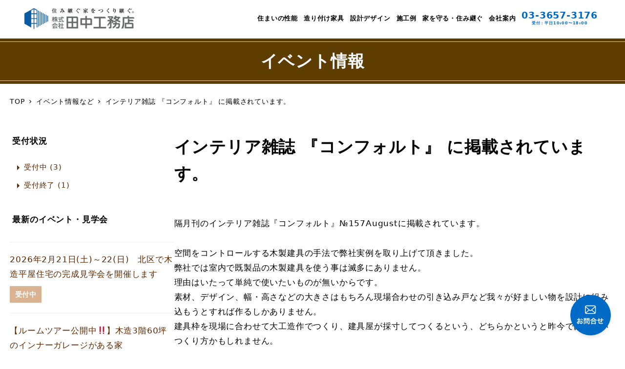

--- FILE ---
content_type: text/html; charset=UTF-8
request_url: https://www.tanaka-kinoie.co.jp/event/7952/
body_size: 24725
content:
<!DOCTYPE html>
<html dir="ltr" lang="ja" data-sticky-footer="true" data-scrolled="false">

<head>
	<script data-cfasync="false" data-no-defer="1">var ewww_webp_supported=!1;function check_webp_feature(A,e){var w;e=void 0!==e?e:function(){},ewww_webp_supported?e(ewww_webp_supported):((w=new Image).onload=function(){ewww_webp_supported=0<w.width&&0<w.height,e&&e(ewww_webp_supported)},w.onerror=function(){e&&e(!1)},w.src="data:image/webp;base64,"+{alpha:"UklGRkoAAABXRUJQVlA4WAoAAAAQAAAAAAAAAAAAQUxQSAwAAAARBxAR/Q9ERP8DAABWUDggGAAAABQBAJ0BKgEAAQAAAP4AAA3AAP7mtQAAAA=="}[A])}check_webp_feature("alpha");</script><script data-cfasync="false" data-no-defer="1">var Arrive=function(c,w){"use strict";if(c.MutationObserver&&"undefined"!=typeof HTMLElement){var r,a=0,u=(r=HTMLElement.prototype.matches||HTMLElement.prototype.webkitMatchesSelector||HTMLElement.prototype.mozMatchesSelector||HTMLElement.prototype.msMatchesSelector,{matchesSelector:function(e,t){return e instanceof HTMLElement&&r.call(e,t)},addMethod:function(e,t,r){var a=e[t];e[t]=function(){return r.length==arguments.length?r.apply(this,arguments):"function"==typeof a?a.apply(this,arguments):void 0}},callCallbacks:function(e,t){t&&t.options.onceOnly&&1==t.firedElems.length&&(e=[e[0]]);for(var r,a=0;r=e[a];a++)r&&r.callback&&r.callback.call(r.elem,r.elem);t&&t.options.onceOnly&&1==t.firedElems.length&&t.me.unbindEventWithSelectorAndCallback.call(t.target,t.selector,t.callback)},checkChildNodesRecursively:function(e,t,r,a){for(var i,n=0;i=e[n];n++)r(i,t,a)&&a.push({callback:t.callback,elem:i}),0<i.childNodes.length&&u.checkChildNodesRecursively(i.childNodes,t,r,a)},mergeArrays:function(e,t){var r,a={};for(r in e)e.hasOwnProperty(r)&&(a[r]=e[r]);for(r in t)t.hasOwnProperty(r)&&(a[r]=t[r]);return a},toElementsArray:function(e){return e=void 0!==e&&("number"!=typeof e.length||e===c)?[e]:e}}),e=(l.prototype.addEvent=function(e,t,r,a){a={target:e,selector:t,options:r,callback:a,firedElems:[]};return this._beforeAdding&&this._beforeAdding(a),this._eventsBucket.push(a),a},l.prototype.removeEvent=function(e){for(var t,r=this._eventsBucket.length-1;t=this._eventsBucket[r];r--)e(t)&&(this._beforeRemoving&&this._beforeRemoving(t),(t=this._eventsBucket.splice(r,1))&&t.length&&(t[0].callback=null))},l.prototype.beforeAdding=function(e){this._beforeAdding=e},l.prototype.beforeRemoving=function(e){this._beforeRemoving=e},l),t=function(i,n){var o=new e,l=this,s={fireOnAttributesModification:!1};return o.beforeAdding(function(t){var e=t.target;e!==c.document&&e!==c||(e=document.getElementsByTagName("html")[0]);var r=new MutationObserver(function(e){n.call(this,e,t)}),a=i(t.options);r.observe(e,a),t.observer=r,t.me=l}),o.beforeRemoving(function(e){e.observer.disconnect()}),this.bindEvent=function(e,t,r){t=u.mergeArrays(s,t);for(var a=u.toElementsArray(this),i=0;i<a.length;i++)o.addEvent(a[i],e,t,r)},this.unbindEvent=function(){var r=u.toElementsArray(this);o.removeEvent(function(e){for(var t=0;t<r.length;t++)if(this===w||e.target===r[t])return!0;return!1})},this.unbindEventWithSelectorOrCallback=function(r){var a=u.toElementsArray(this),i=r,e="function"==typeof r?function(e){for(var t=0;t<a.length;t++)if((this===w||e.target===a[t])&&e.callback===i)return!0;return!1}:function(e){for(var t=0;t<a.length;t++)if((this===w||e.target===a[t])&&e.selector===r)return!0;return!1};o.removeEvent(e)},this.unbindEventWithSelectorAndCallback=function(r,a){var i=u.toElementsArray(this);o.removeEvent(function(e){for(var t=0;t<i.length;t++)if((this===w||e.target===i[t])&&e.selector===r&&e.callback===a)return!0;return!1})},this},i=new function(){var s={fireOnAttributesModification:!1,onceOnly:!1,existing:!1};function n(e,t,r){return!(!u.matchesSelector(e,t.selector)||(e._id===w&&(e._id=a++),-1!=t.firedElems.indexOf(e._id)))&&(t.firedElems.push(e._id),!0)}var c=(i=new t(function(e){var t={attributes:!1,childList:!0,subtree:!0};return e.fireOnAttributesModification&&(t.attributes=!0),t},function(e,i){e.forEach(function(e){var t=e.addedNodes,r=e.target,a=[];null!==t&&0<t.length?u.checkChildNodesRecursively(t,i,n,a):"attributes"===e.type&&n(r,i)&&a.push({callback:i.callback,elem:r}),u.callCallbacks(a,i)})})).bindEvent;return i.bindEvent=function(e,t,r){t=void 0===r?(r=t,s):u.mergeArrays(s,t);var a=u.toElementsArray(this);if(t.existing){for(var i=[],n=0;n<a.length;n++)for(var o=a[n].querySelectorAll(e),l=0;l<o.length;l++)i.push({callback:r,elem:o[l]});if(t.onceOnly&&i.length)return r.call(i[0].elem,i[0].elem);setTimeout(u.callCallbacks,1,i)}c.call(this,e,t,r)},i},o=new function(){var a={};function i(e,t){return u.matchesSelector(e,t.selector)}var n=(o=new t(function(){return{childList:!0,subtree:!0}},function(e,r){e.forEach(function(e){var t=e.removedNodes,e=[];null!==t&&0<t.length&&u.checkChildNodesRecursively(t,r,i,e),u.callCallbacks(e,r)})})).bindEvent;return o.bindEvent=function(e,t,r){t=void 0===r?(r=t,a):u.mergeArrays(a,t),n.call(this,e,t,r)},o};d(HTMLElement.prototype),d(NodeList.prototype),d(HTMLCollection.prototype),d(HTMLDocument.prototype),d(Window.prototype);var n={};return s(i,n,"unbindAllArrive"),s(o,n,"unbindAllLeave"),n}function l(){this._eventsBucket=[],this._beforeAdding=null,this._beforeRemoving=null}function s(e,t,r){u.addMethod(t,r,e.unbindEvent),u.addMethod(t,r,e.unbindEventWithSelectorOrCallback),u.addMethod(t,r,e.unbindEventWithSelectorAndCallback)}function d(e){e.arrive=i.bindEvent,s(i,e,"unbindArrive"),e.leave=o.bindEvent,s(o,e,"unbindLeave")}}(window,void 0),ewww_webp_supported=!1;function check_webp_feature(e,t){var r;ewww_webp_supported?t(ewww_webp_supported):((r=new Image).onload=function(){ewww_webp_supported=0<r.width&&0<r.height,t(ewww_webp_supported)},r.onerror=function(){t(!1)},r.src="data:image/webp;base64,"+{alpha:"UklGRkoAAABXRUJQVlA4WAoAAAAQAAAAAAAAAAAAQUxQSAwAAAARBxAR/Q9ERP8DAABWUDggGAAAABQBAJ0BKgEAAQAAAP4AAA3AAP7mtQAAAA==",animation:"UklGRlIAAABXRUJQVlA4WAoAAAASAAAAAAAAAAAAQU5JTQYAAAD/////AABBTk1GJgAAAAAAAAAAAAAAAAAAAGQAAABWUDhMDQAAAC8AAAAQBxAREYiI/gcA"}[e])}function ewwwLoadImages(e){if(e){for(var t=document.querySelectorAll(".batch-image img, .image-wrapper a, .ngg-pro-masonry-item a, .ngg-galleria-offscreen-seo-wrapper a"),r=0,a=t.length;r<a;r++)ewwwAttr(t[r],"data-src",t[r].getAttribute("data-webp")),ewwwAttr(t[r],"data-thumbnail",t[r].getAttribute("data-webp-thumbnail"));for(var i=document.querySelectorAll(".rev_slider ul li"),r=0,a=i.length;r<a;r++){ewwwAttr(i[r],"data-thumb",i[r].getAttribute("data-webp-thumb"));for(var n=1;n<11;)ewwwAttr(i[r],"data-param"+n,i[r].getAttribute("data-webp-param"+n)),n++}for(r=0,a=(i=document.querySelectorAll(".rev_slider img")).length;r<a;r++)ewwwAttr(i[r],"data-lazyload",i[r].getAttribute("data-webp-lazyload"));for(var o=document.querySelectorAll("div.woocommerce-product-gallery__image"),r=0,a=o.length;r<a;r++)ewwwAttr(o[r],"data-thumb",o[r].getAttribute("data-webp-thumb"))}for(var l=document.querySelectorAll("video"),r=0,a=l.length;r<a;r++)ewwwAttr(l[r],"poster",e?l[r].getAttribute("data-poster-webp"):l[r].getAttribute("data-poster-image"));for(var s,c=document.querySelectorAll("img.ewww_webp_lazy_load"),r=0,a=c.length;r<a;r++)e&&(ewwwAttr(c[r],"data-lazy-srcset",c[r].getAttribute("data-lazy-srcset-webp")),ewwwAttr(c[r],"data-srcset",c[r].getAttribute("data-srcset-webp")),ewwwAttr(c[r],"data-lazy-src",c[r].getAttribute("data-lazy-src-webp")),ewwwAttr(c[r],"data-src",c[r].getAttribute("data-src-webp")),ewwwAttr(c[r],"data-orig-file",c[r].getAttribute("data-webp-orig-file")),ewwwAttr(c[r],"data-medium-file",c[r].getAttribute("data-webp-medium-file")),ewwwAttr(c[r],"data-large-file",c[r].getAttribute("data-webp-large-file")),null!=(s=c[r].getAttribute("srcset"))&&!1!==s&&s.includes("R0lGOD")&&ewwwAttr(c[r],"src",c[r].getAttribute("data-lazy-src-webp"))),c[r].className=c[r].className.replace(/\bewww_webp_lazy_load\b/,"");for(var w=document.querySelectorAll(".ewww_webp"),r=0,a=w.length;r<a;r++)e?(ewwwAttr(w[r],"srcset",w[r].getAttribute("data-srcset-webp")),ewwwAttr(w[r],"src",w[r].getAttribute("data-src-webp")),ewwwAttr(w[r],"data-orig-file",w[r].getAttribute("data-webp-orig-file")),ewwwAttr(w[r],"data-medium-file",w[r].getAttribute("data-webp-medium-file")),ewwwAttr(w[r],"data-large-file",w[r].getAttribute("data-webp-large-file")),ewwwAttr(w[r],"data-large_image",w[r].getAttribute("data-webp-large_image")),ewwwAttr(w[r],"data-src",w[r].getAttribute("data-webp-src"))):(ewwwAttr(w[r],"srcset",w[r].getAttribute("data-srcset-img")),ewwwAttr(w[r],"src",w[r].getAttribute("data-src-img"))),w[r].className=w[r].className.replace(/\bewww_webp\b/,"ewww_webp_loaded");window.jQuery&&jQuery.fn.isotope&&jQuery.fn.imagesLoaded&&(jQuery(".fusion-posts-container-infinite").imagesLoaded(function(){jQuery(".fusion-posts-container-infinite").hasClass("isotope")&&jQuery(".fusion-posts-container-infinite").isotope()}),jQuery(".fusion-portfolio:not(.fusion-recent-works) .fusion-portfolio-wrapper").imagesLoaded(function(){jQuery(".fusion-portfolio:not(.fusion-recent-works) .fusion-portfolio-wrapper").isotope()}))}function ewwwWebPInit(e){ewwwLoadImages(e),ewwwNggLoadGalleries(e),document.arrive(".ewww_webp",function(){ewwwLoadImages(e)}),document.arrive(".ewww_webp_lazy_load",function(){ewwwLoadImages(e)}),document.arrive("videos",function(){ewwwLoadImages(e)}),"loading"==document.readyState?document.addEventListener("DOMContentLoaded",ewwwJSONParserInit):("undefined"!=typeof galleries&&ewwwNggParseGalleries(e),ewwwWooParseVariations(e))}function ewwwAttr(e,t,r){null!=r&&!1!==r&&e.setAttribute(t,r)}function ewwwJSONParserInit(){"undefined"!=typeof galleries&&check_webp_feature("alpha",ewwwNggParseGalleries),check_webp_feature("alpha",ewwwWooParseVariations)}function ewwwWooParseVariations(e){if(e)for(var t=document.querySelectorAll("form.variations_form"),r=0,a=t.length;r<a;r++){var i=t[r].getAttribute("data-product_variations"),n=!1;try{for(var o in i=JSON.parse(i))void 0!==i[o]&&void 0!==i[o].image&&(void 0!==i[o].image.src_webp&&(i[o].image.src=i[o].image.src_webp,n=!0),void 0!==i[o].image.srcset_webp&&(i[o].image.srcset=i[o].image.srcset_webp,n=!0),void 0!==i[o].image.full_src_webp&&(i[o].image.full_src=i[o].image.full_src_webp,n=!0),void 0!==i[o].image.gallery_thumbnail_src_webp&&(i[o].image.gallery_thumbnail_src=i[o].image.gallery_thumbnail_src_webp,n=!0),void 0!==i[o].image.thumb_src_webp&&(i[o].image.thumb_src=i[o].image.thumb_src_webp,n=!0));n&&ewwwAttr(t[r],"data-product_variations",JSON.stringify(i))}catch(e){}}}function ewwwNggParseGalleries(e){if(e)for(var t in galleries){var r=galleries[t];galleries[t].images_list=ewwwNggParseImageList(r.images_list)}}function ewwwNggLoadGalleries(e){e&&document.addEventListener("ngg.galleria.themeadded",function(e,t){window.ngg_galleria._create_backup=window.ngg_galleria.create,window.ngg_galleria.create=function(e,t){var r=$(e).data("id");return galleries["gallery_"+r].images_list=ewwwNggParseImageList(galleries["gallery_"+r].images_list),window.ngg_galleria._create_backup(e,t)}})}function ewwwNggParseImageList(e){for(var t in e){var r=e[t];if(void 0!==r["image-webp"]&&(e[t].image=r["image-webp"],delete e[t]["image-webp"]),void 0!==r["thumb-webp"]&&(e[t].thumb=r["thumb-webp"],delete e[t]["thumb-webp"]),void 0!==r.full_image_webp&&(e[t].full_image=r.full_image_webp,delete e[t].full_image_webp),void 0!==r.srcsets)for(var a in r.srcsets)nggSrcset=r.srcsets[a],void 0!==r.srcsets[a+"-webp"]&&(e[t].srcsets[a]=r.srcsets[a+"-webp"],delete e[t].srcsets[a+"-webp"]);if(void 0!==r.full_srcsets)for(var i in r.full_srcsets)nggFSrcset=r.full_srcsets[i],void 0!==r.full_srcsets[i+"-webp"]&&(e[t].full_srcsets[i]=r.full_srcsets[i+"-webp"],delete e[t].full_srcsets[i+"-webp"])}return e}check_webp_feature("alpha",ewwwWebPInit);</script>		<meta charset="UTF-8">
		<meta name="viewport" content="width=device-width, initial-scale=1, minimum-scale=1, viewport-fit=cover">
		<title>イベント情報：インテリア雑誌 『コンフォルト』 に掲載されています。 | 田中工務店</title>

		<!-- All in One SEO 4.3.6.1 - aioseo.com -->
		<meta name="description" content="隔月刊のインテリア雑誌『コンフォルト』№157Augustに掲載されています。 空間をコントロールする木製建具" />
		<meta name="robots" content="max-image-preview:large" />
		<link rel="canonical" href="https://www.tanaka-kinoie.co.jp/event/7952/" />
		<meta name="generator" content="All in One SEO (AIOSEO) 4.3.6.1 " />
		<script type="application/ld+json" class="aioseo-schema">
			{"@context":"https:\/\/schema.org","@graph":[{"@type":"BreadcrumbList","@id":"https:\/\/www.tanaka-kinoie.co.jp\/event\/7952\/#breadcrumblist","itemListElement":[{"@type":"ListItem","@id":"https:\/\/www.tanaka-kinoie.co.jp\/#listItem","position":1,"item":{"@type":"WebPage","@id":"https:\/\/www.tanaka-kinoie.co.jp\/","name":"\u30db\u30fc\u30e0","description":"\u6771\u4eac\u306e\u5de5\u52d9\u5e97\u3068\u3057\u306685\u5e74\u4ee5\u4e0a\u306e\u5b9f\u7e3e\u3068\u7d4c\u9a13\uff5c\u81ea\u7136\u7d20\u6750 \u8010\u9707\u6027\u80fd \u65ad\u71b1\u6027\u80fd \u7701\u30a8\u30cd\u30eb\u30ae\u30fc\u6027\u80fd \u8010\u4e45\u6027\u80fd\u9632\u8010\u706b\u6027\u80fd \uff5c\u5c0f\u3055\u3044\u5bb6 \u5439\u304d\u629c\u3051 \u968e\u6bb5 \u5929\u7a93\uff5cOM\u30bd\u30fc\u30e9\u30fc \u4f4f\u307e\u3044\u6559\u5ba4 \u5404\u7a2e\u898b\u5b66\u4f1a\u3092\u958b\u50ac\u4e2d","url":"https:\/\/www.tanaka-kinoie.co.jp\/"},"nextItem":"https:\/\/www.tanaka-kinoie.co.jp\/event\/7952\/#listItem"},{"@type":"ListItem","@id":"https:\/\/www.tanaka-kinoie.co.jp\/event\/7952\/#listItem","position":2,"item":{"@type":"WebPage","@id":"https:\/\/www.tanaka-kinoie.co.jp\/event\/7952\/","name":"\u30a4\u30f3\u30c6\u30ea\u30a2\u96d1\u8a8c \u300e\u30b3\u30f3\u30d5\u30a9\u30eb\u30c8\u300f \u306b\u63b2\u8f09\u3055\u308c\u3066\u3044\u307e\u3059\u3002","description":"\u9694\u6708\u520a\u306e\u30a4\u30f3\u30c6\u30ea\u30a2\u96d1\u8a8c\u300e\u30b3\u30f3\u30d5\u30a9\u30eb\u30c8\u300f\u2116157August\u306b\u63b2\u8f09\u3055\u308c\u3066\u3044\u307e\u3059\u3002 \u7a7a\u9593\u3092\u30b3\u30f3\u30c8\u30ed\u30fc\u30eb\u3059\u308b\u6728\u88fd\u5efa\u5177","url":"https:\/\/www.tanaka-kinoie.co.jp\/event\/7952\/"},"previousItem":"https:\/\/www.tanaka-kinoie.co.jp\/#listItem"}]},{"@type":"Organization","@id":"https:\/\/www.tanaka-kinoie.co.jp\/#organization","name":"\u7530\u4e2d\u5de5\u52d9\u5e97","url":"https:\/\/www.tanaka-kinoie.co.jp\/","logo":{"@type":"ImageObject","url":"https:\/\/www.tanaka-kinoie.co.jp\/cms\/wp-content\/uploads\/2025\/08\/logo-300x60-1.png","@id":"https:\/\/www.tanaka-kinoie.co.jp\/#organizationLogo","width":300,"height":60},"image":{"@id":"https:\/\/www.tanaka-kinoie.co.jp\/#organizationLogo"}},{"@type":"Person","@id":"https:\/\/www.tanaka-kinoie.co.jp\/author\/tanaka\/#author","url":"https:\/\/www.tanaka-kinoie.co.jp\/author\/tanaka\/","name":"tanaka","image":{"@type":"ImageObject","@id":"https:\/\/www.tanaka-kinoie.co.jp\/event\/7952\/#authorImage","url":"https:\/\/secure.gravatar.com\/avatar\/bdacd67ac0d4d21a0406ccf7c7d81b76?s=96&d=mm&r=g","width":96,"height":96,"caption":"tanaka"}},{"@type":"WebPage","@id":"https:\/\/www.tanaka-kinoie.co.jp\/event\/7952\/#webpage","url":"https:\/\/www.tanaka-kinoie.co.jp\/event\/7952\/","name":"\u30a4\u30d9\u30f3\u30c8\u60c5\u5831\uff1a\u30a4\u30f3\u30c6\u30ea\u30a2\u96d1\u8a8c \u300e\u30b3\u30f3\u30d5\u30a9\u30eb\u30c8\u300f \u306b\u63b2\u8f09\u3055\u308c\u3066\u3044\u307e\u3059\u3002 | \u7530\u4e2d\u5de5\u52d9\u5e97","description":"\u9694\u6708\u520a\u306e\u30a4\u30f3\u30c6\u30ea\u30a2\u96d1\u8a8c\u300e\u30b3\u30f3\u30d5\u30a9\u30eb\u30c8\u300f\u2116157August\u306b\u63b2\u8f09\u3055\u308c\u3066\u3044\u307e\u3059\u3002 \u7a7a\u9593\u3092\u30b3\u30f3\u30c8\u30ed\u30fc\u30eb\u3059\u308b\u6728\u88fd\u5efa\u5177","inLanguage":"ja","isPartOf":{"@id":"https:\/\/www.tanaka-kinoie.co.jp\/#website"},"breadcrumb":{"@id":"https:\/\/www.tanaka-kinoie.co.jp\/event\/7952\/#breadcrumblist"},"author":{"@id":"https:\/\/www.tanaka-kinoie.co.jp\/author\/tanaka\/#author"},"creator":{"@id":"https:\/\/www.tanaka-kinoie.co.jp\/author\/tanaka\/#author"},"image":{"@type":"ImageObject","url":"https:\/\/www.tanaka-kinoie.co.jp\/cms\/wp-content\/uploads\/1300.jpg","@id":"https:\/\/www.tanaka-kinoie.co.jp\/#mainImage","width":500,"height":690},"primaryImageOfPage":{"@id":"https:\/\/www.tanaka-kinoie.co.jp\/event\/7952\/#mainImage"},"datePublished":"2017-07-31T12:43:31+09:00","dateModified":"2017-07-31T12:49:00+09:00"},{"@type":"WebSite","@id":"https:\/\/www.tanaka-kinoie.co.jp\/#website","url":"https:\/\/www.tanaka-kinoie.co.jp\/","name":"\u7530\u4e2d\u5de5\u52d9\u5e97","description":"\u6771\u4eac\u3067\u5c0f\u3055\u3044\u5bb6\u3001\u81ea\u7136\u7d20\u6750\u3092\u4f7f\u3063\u305f\u5bb6\u306e\u8a2d\u8a08\u30fb\u65bd\u5de5\u30fb\u30ea\u30d5\u30a9\u30fc\u30e0","inLanguage":"ja","publisher":{"@id":"https:\/\/www.tanaka-kinoie.co.jp\/#organization"}}]}
		</script>
		<!-- All in One SEO -->

		<meta property="og:title" content="インテリア雑誌 『コンフォルト』 に掲載されています。">
		<meta property="og:type" content="article">
		<meta property="og:url" content="https://www.tanaka-kinoie.co.jp/event/7952/">
		<meta property="og:image" content="https://www.tanaka-kinoie.co.jp/cms/wp-content/uploads/1300.jpg">
		<meta property="og:site_name" content="田中工務店">
		<meta property="og:description" content="隔月刊のインテリア雑誌『コンフォルト』№157Augustに掲載されています。 空間をコントロールする木製建具&hellip;">
		<meta property="og:locale" content="ja_JP">
				<link rel='dns-prefetch' href='//www.googletagmanager.com' />
<link rel='dns-prefetch' href='//use.fontawesome.com' />
<link rel='dns-prefetch' href='//fonts.googleapis.com' />
		<link rel="profile" href="http://gmpg.org/xfn/11">
												<link rel='stylesheet' id='slick-carousel-css' href='https://www.tanaka-kinoie.co.jp/cms/wp-content/themes/snow-monkey/vendor/inc2734/wp-awesome-widgets/src/assets/packages/slick-carousel/slick/slick.css' type='text/css' media='all' />
<link rel='stylesheet' id='slick-carousel-theme-css' href='https://www.tanaka-kinoie.co.jp/cms/wp-content/themes/snow-monkey/vendor/inc2734/wp-awesome-widgets/src/assets/packages/slick-carousel/slick/slick-theme.css' type='text/css' media='all' />
<link rel='stylesheet' id='wp-awesome-widgets-css' href='https://www.tanaka-kinoie.co.jp/cms/wp-content/themes/snow-monkey/vendor/inc2734/wp-awesome-widgets/src/assets/css/app.css' type='text/css' media='all' />
<link rel='stylesheet' id='wp-oembed-blog-card-css' href='https://www.tanaka-kinoie.co.jp/cms/wp-content/themes/snow-monkey/vendor/inc2734/wp-oembed-blog-card/src/assets/css/app.css' type='text/css' media='all' />
<link rel='stylesheet' id='wp-like-me-box-css' href='https://www.tanaka-kinoie.co.jp/cms/wp-content/themes/snow-monkey/vendor/inc2734/wp-like-me-box/src/assets/css/wp-like-me-box.css' type='text/css' media='all' />
<link rel='stylesheet' id='wp-pure-css-gallery-css' href='https://www.tanaka-kinoie.co.jp/cms/wp-content/themes/snow-monkey/vendor/inc2734/wp-pure-css-gallery/src/assets/css/wp-pure-css-gallery.css' type='text/css' media='all' />
<link rel='stylesheet' id='wp-block-library-css' href='https://www.tanaka-kinoie.co.jp/cms/wp-includes/css/dist/block-library/style.min.css' type='text/css' media='all' />
<link rel='stylesheet' id='snow-monkey-blocks/accordion-css' href='https://www.tanaka-kinoie.co.jp/cms/wp-content/plugins/snow-monkey-blocks/dist/blocks/accordion/style.css' type='text/css' media='all' />
<link rel='stylesheet' id='snow-monkey-blocks/alert-css' href='https://www.tanaka-kinoie.co.jp/cms/wp-content/plugins/snow-monkey-blocks/dist/blocks/alert/style.css' type='text/css' media='all' />
<link rel='stylesheet' id='snow-monkey-blocks/balloon-css' href='https://www.tanaka-kinoie.co.jp/cms/wp-content/plugins/snow-monkey-blocks/dist/blocks/balloon/style.css' type='text/css' media='all' />
<link rel='stylesheet' id='snow-monkey-blocks/box-css' href='https://www.tanaka-kinoie.co.jp/cms/wp-content/plugins/snow-monkey-blocks/dist/blocks/box/style.css' type='text/css' media='all' />
<link rel='stylesheet' id='snow-monkey-blocks/btn-css' href='https://www.tanaka-kinoie.co.jp/cms/wp-content/plugins/snow-monkey-blocks/dist/blocks/btn/style.css' type='text/css' media='all' />
<link rel='stylesheet' id='snow-monkey-blocks/btn-box-css' href='https://www.tanaka-kinoie.co.jp/cms/wp-content/plugins/snow-monkey-blocks/dist/blocks/btn-box/style.css' type='text/css' media='all' />
<link rel='stylesheet' id='snow-monkey-blocks/buttons-css' href='https://www.tanaka-kinoie.co.jp/cms/wp-content/plugins/snow-monkey-blocks/dist/blocks/buttons/style.css' type='text/css' media='all' />
<link rel='stylesheet' id='snow-monkey-blocks/categories-list-css' href='https://www.tanaka-kinoie.co.jp/cms/wp-content/plugins/snow-monkey-blocks/dist/blocks/categories-list/style.css' type='text/css' media='all' />
<link rel='stylesheet' id='snow-monkey-blocks/container-css' href='https://www.tanaka-kinoie.co.jp/cms/wp-content/plugins/snow-monkey-blocks/dist/blocks/container/style.css' type='text/css' media='all' />
<link rel='stylesheet' id='snow-monkey-blocks/countdown-css' href='https://www.tanaka-kinoie.co.jp/cms/wp-content/plugins/snow-monkey-blocks/dist/blocks/countdown/style.css' type='text/css' media='all' />
<link rel='stylesheet' id='snow-monkey-blocks/directory-structure-css' href='https://www.tanaka-kinoie.co.jp/cms/wp-content/plugins/snow-monkey-blocks/dist/blocks/directory-structure/style.css' type='text/css' media='all' />
<link rel='stylesheet' id='snow-monkey-blocks/evaluation-star-css' href='https://www.tanaka-kinoie.co.jp/cms/wp-content/plugins/snow-monkey-blocks/dist/blocks/evaluation-star/style.css' type='text/css' media='all' />
<link rel='stylesheet' id='snow-monkey-blocks/faq-css' href='https://www.tanaka-kinoie.co.jp/cms/wp-content/plugins/snow-monkey-blocks/dist/blocks/faq/style.css' type='text/css' media='all' />
<link rel='stylesheet' id='snow-monkey-blocks/information-css' href='https://www.tanaka-kinoie.co.jp/cms/wp-content/plugins/snow-monkey-blocks/dist/blocks/information/style.css' type='text/css' media='all' />
<link rel='stylesheet' id='snow-monkey-blocks/items-css' href='https://www.tanaka-kinoie.co.jp/cms/wp-content/plugins/snow-monkey-blocks/dist/blocks/items/style.css' type='text/css' media='all' />
<link rel='stylesheet' id='snow-monkey-blocks/list-css' href='https://www.tanaka-kinoie.co.jp/cms/wp-content/plugins/snow-monkey-blocks/dist/blocks/list/style.css' type='text/css' media='all' />
<link rel='stylesheet' id='snow-monkey-blocks/media-text-css' href='https://www.tanaka-kinoie.co.jp/cms/wp-content/plugins/snow-monkey-blocks/dist/blocks/media-text/style.css' type='text/css' media='all' />
<link rel='stylesheet' id='snow-monkey-blocks/panels-css' href='https://www.tanaka-kinoie.co.jp/cms/wp-content/plugins/snow-monkey-blocks/dist/blocks/panels/style.css' type='text/css' media='all' />
<link rel='stylesheet' id='snow-monkey-blocks/price-menu-css' href='https://www.tanaka-kinoie.co.jp/cms/wp-content/plugins/snow-monkey-blocks/dist/blocks/price-menu/style.css' type='text/css' media='all' />
<link rel='stylesheet' id='snow-monkey-blocks/pricing-table-css' href='https://www.tanaka-kinoie.co.jp/cms/wp-content/plugins/snow-monkey-blocks/dist/blocks/pricing-table/style.css' type='text/css' media='all' />
<link rel='stylesheet' id='snow-monkey-blocks/rating-box-css' href='https://www.tanaka-kinoie.co.jp/cms/wp-content/plugins/snow-monkey-blocks/dist/blocks/rating-box/style.css' type='text/css' media='all' />
<link rel='stylesheet' id='snow-monkey-blocks/section-css' href='https://www.tanaka-kinoie.co.jp/cms/wp-content/plugins/snow-monkey-blocks/dist/blocks/section/style.css' type='text/css' media='all' />
<link rel='stylesheet' id='snow-monkey-blocks/section-break-the-grid-css' href='https://www.tanaka-kinoie.co.jp/cms/wp-content/plugins/snow-monkey-blocks/dist/blocks/section-break-the-grid/style.css' type='text/css' media='all' />
<link rel='stylesheet' id='snow-monkey-blocks/section-side-heading-css' href='https://www.tanaka-kinoie.co.jp/cms/wp-content/plugins/snow-monkey-blocks/dist/blocks/section-side-heading/style.css' type='text/css' media='all' />
<link rel='stylesheet' id='snow-monkey-blocks/section-with-bgimage-css' href='https://www.tanaka-kinoie.co.jp/cms/wp-content/plugins/snow-monkey-blocks/dist/blocks/section-with-bgimage/style.css' type='text/css' media='all' />
<link rel='stylesheet' id='snow-monkey-blocks/section-with-bgvideo-css' href='https://www.tanaka-kinoie.co.jp/cms/wp-content/plugins/snow-monkey-blocks/dist/blocks/section-with-bgvideo/style.css' type='text/css' media='all' />
<link rel='stylesheet' id='snow-monkey-blocks/slider-css' href='https://www.tanaka-kinoie.co.jp/cms/wp-content/plugins/snow-monkey-blocks/dist/blocks/slider/style.css' type='text/css' media='all' />
<link rel='stylesheet' id='spider-css' href='https://www.tanaka-kinoie.co.jp/cms/wp-content/plugins/snow-monkey-blocks/dist/packages/spider/dist/css/spider.css' type='text/css' media='all' />
<link rel='stylesheet' id='snow-monkey-blocks/spider-slider-css' href='https://www.tanaka-kinoie.co.jp/cms/wp-content/plugins/snow-monkey-blocks/dist/blocks/spider-slider/style.css' type='text/css' media='all' />
<link rel='stylesheet' id='snow-monkey-blocks/spider-contents-slider-css' href='https://www.tanaka-kinoie.co.jp/cms/wp-content/plugins/snow-monkey-blocks/dist/blocks/spider-contents-slider/style.css' type='text/css' media='all' />
<link rel='stylesheet' id='snow-monkey-blocks/spider-pickup-slider-css' href='https://www.tanaka-kinoie.co.jp/cms/wp-content/plugins/snow-monkey-blocks/dist/blocks/spider-pickup-slider/style.css' type='text/css' media='all' />
<link rel='stylesheet' id='snow-monkey-blocks/step-css' href='https://www.tanaka-kinoie.co.jp/cms/wp-content/plugins/snow-monkey-blocks/dist/blocks/step/style.css' type='text/css' media='all' />
<link rel='stylesheet' id='snow-monkey-blocks/tabs-css' href='https://www.tanaka-kinoie.co.jp/cms/wp-content/plugins/snow-monkey-blocks/dist/blocks/tabs/style.css' type='text/css' media='all' />
<link rel='stylesheet' id='snow-monkey-blocks/taxonomy-terms-css' href='https://www.tanaka-kinoie.co.jp/cms/wp-content/plugins/snow-monkey-blocks/dist/blocks/taxonomy-terms/style.css' type='text/css' media='all' />
<link rel='stylesheet' id='snow-monkey-blocks/testimonial-css' href='https://www.tanaka-kinoie.co.jp/cms/wp-content/plugins/snow-monkey-blocks/dist/blocks/testimonial/style.css' type='text/css' media='all' />
<link rel='stylesheet' id='snow-monkey-blocks/thumbnail-gallery-css' href='https://www.tanaka-kinoie.co.jp/cms/wp-content/plugins/snow-monkey-blocks/dist/blocks/thumbnail-gallery/style.css' type='text/css' media='all' />
<link rel='stylesheet' id='editorskit-frontend-css' href='https://www.tanaka-kinoie.co.jp/cms/wp-content/plugins/block-options/build/style.build.css' type='text/css' media='all' />
<link rel='stylesheet' id='snow-monkey-blocks-css' href='https://www.tanaka-kinoie.co.jp/cms/wp-content/plugins/snow-monkey-blocks/dist/css/blocks.css' type='text/css' media='all' />
<link rel='stylesheet' id='snow-monkey-snow-monkey-blocks-app-css' href='https://www.tanaka-kinoie.co.jp/cms/wp-content/themes/snow-monkey/assets/css/dependency/snow-monkey-blocks/app.css' type='text/css' media='all' />
<link rel='stylesheet' id='snow-monkey-snow-monkey-blocks-theme-css' href='https://www.tanaka-kinoie.co.jp/cms/wp-content/themes/snow-monkey/assets/css/dependency/snow-monkey-blocks/app-theme.css' type='text/css' media='all' />
<style id='global-styles-inline-css' type='text/css'>
body{--wp--preset--color--black: #000000;--wp--preset--color--cyan-bluish-gray: #abb8c3;--wp--preset--color--white: #ffffff;--wp--preset--color--pale-pink: #f78da7;--wp--preset--color--vivid-red: #cf2e2e;--wp--preset--color--luminous-vivid-orange: #ff6900;--wp--preset--color--luminous-vivid-amber: #fcb900;--wp--preset--color--light-green-cyan: #7bdcb5;--wp--preset--color--vivid-green-cyan: #00d084;--wp--preset--color--pale-cyan-blue: #8ed1fc;--wp--preset--color--vivid-cyan-blue: #0693e3;--wp--preset--color--vivid-purple: #9b51e0;--wp--preset--color--sm-accent: var(--accent-color);--wp--preset--color--sm-sub-accent: var(--sub-accent-color);--wp--preset--color--sm-text: var(--_color-text);--wp--preset--color--sm-text-alt: var(--_color-white);--wp--preset--color--sm-lightest-gray: var(--_lightest-color-gray);--wp--preset--color--sm-lighter-gray: var(--_lighter-color-gray);--wp--preset--color--sm-light-gray: var(--_light-color-gray);--wp--preset--color--sm-gray: var(--_color-gray);--wp--preset--color--sm-dark-gray: var(--_dark-color-gray);--wp--preset--color--sm-darker-gray: var(--_darker-color-gray);--wp--preset--color--sm-darkest-gray: var(--_darkest-color-gray);--wp--preset--gradient--vivid-cyan-blue-to-vivid-purple: linear-gradient(135deg,rgba(6,147,227,1) 0%,rgb(155,81,224) 100%);--wp--preset--gradient--light-green-cyan-to-vivid-green-cyan: linear-gradient(135deg,rgb(122,220,180) 0%,rgb(0,208,130) 100%);--wp--preset--gradient--luminous-vivid-amber-to-luminous-vivid-orange: linear-gradient(135deg,rgba(252,185,0,1) 0%,rgba(255,105,0,1) 100%);--wp--preset--gradient--luminous-vivid-orange-to-vivid-red: linear-gradient(135deg,rgba(255,105,0,1) 0%,rgb(207,46,46) 100%);--wp--preset--gradient--very-light-gray-to-cyan-bluish-gray: linear-gradient(135deg,rgb(238,238,238) 0%,rgb(169,184,195) 100%);--wp--preset--gradient--cool-to-warm-spectrum: linear-gradient(135deg,rgb(74,234,220) 0%,rgb(151,120,209) 20%,rgb(207,42,186) 40%,rgb(238,44,130) 60%,rgb(251,105,98) 80%,rgb(254,248,76) 100%);--wp--preset--gradient--blush-light-purple: linear-gradient(135deg,rgb(255,206,236) 0%,rgb(152,150,240) 100%);--wp--preset--gradient--blush-bordeaux: linear-gradient(135deg,rgb(254,205,165) 0%,rgb(254,45,45) 50%,rgb(107,0,62) 100%);--wp--preset--gradient--luminous-dusk: linear-gradient(135deg,rgb(255,203,112) 0%,rgb(199,81,192) 50%,rgb(65,88,208) 100%);--wp--preset--gradient--pale-ocean: linear-gradient(135deg,rgb(255,245,203) 0%,rgb(182,227,212) 50%,rgb(51,167,181) 100%);--wp--preset--gradient--electric-grass: linear-gradient(135deg,rgb(202,248,128) 0%,rgb(113,206,126) 100%);--wp--preset--gradient--midnight: linear-gradient(135deg,rgb(2,3,129) 0%,rgb(40,116,252) 100%);--wp--preset--duotone--dark-grayscale: url('#wp-duotone-dark-grayscale');--wp--preset--duotone--grayscale: url('#wp-duotone-grayscale');--wp--preset--duotone--purple-yellow: url('#wp-duotone-purple-yellow');--wp--preset--duotone--blue-red: url('#wp-duotone-blue-red');--wp--preset--duotone--midnight: url('#wp-duotone-midnight');--wp--preset--duotone--magenta-yellow: url('#wp-duotone-magenta-yellow');--wp--preset--duotone--purple-green: url('#wp-duotone-purple-green');--wp--preset--duotone--blue-orange: url('#wp-duotone-blue-orange');--wp--preset--font-size--small: 13px;--wp--preset--font-size--medium: 20px;--wp--preset--font-size--large: 36px;--wp--preset--font-size--x-large: 42px;--wp--preset--font-size--sm-xs: 0.8rem;--wp--preset--font-size--sm-s: 0.88rem;--wp--preset--font-size--sm-m: 1rem;--wp--preset--font-size--sm-l: 1.14rem;--wp--preset--font-size--sm-xl: 1.33rem;--wp--preset--font-size--sm-2-xl: 1.6rem;--wp--preset--font-size--sm-3-xl: 2rem;--wp--preset--font-size--sm-4-xl: 2.66rem;--wp--preset--font-size--sm-5-xl: 4rem;--wp--preset--font-size--sm-6-xl: 8rem;--wp--preset--spacing--20: var(--_s-2);--wp--preset--spacing--30: var(--_s-1);--wp--preset--spacing--40: var(--_s1);--wp--preset--spacing--50: var(--_s2);--wp--preset--spacing--60: var(--_s3);--wp--preset--spacing--70: var(--_s4);--wp--preset--spacing--80: var(--_s5);--wp--preset--shadow--natural: 6px 6px 9px rgba(0, 0, 0, 0.2);--wp--preset--shadow--deep: 12px 12px 50px rgba(0, 0, 0, 0.4);--wp--preset--shadow--sharp: 6px 6px 0px rgba(0, 0, 0, 0.2);--wp--preset--shadow--outlined: 6px 6px 0px -3px rgba(255, 255, 255, 1), 6px 6px rgba(0, 0, 0, 1);--wp--preset--shadow--crisp: 6px 6px 0px rgba(0, 0, 0, 1);--wp--custom--slim-width: 46rem;--wp--custom--content-max-width: var(--_global--container-max-width);--wp--custom--content-width: var(--wp--custom--content-max-width);--wp--custom--content-wide-width: calc(var(--wp--custom--content-width) + 240px);--wp--custom--has-sidebar-main-basis: var(--wp--custom--slim-width);--wp--custom--has-sidebar-sidebar-basis: 336px;}body { margin: 0;--wp--style--global--content-size: var(--wp--custom--content-width);--wp--style--global--wide-size: var(--wp--custom--content-wide-width); }.wp-site-blocks > .alignleft { float: left; margin-right: 2em; }.wp-site-blocks > .alignright { float: right; margin-left: 2em; }.wp-site-blocks > .aligncenter { justify-content: center; margin-left: auto; margin-right: auto; }.wp-site-blocks > * { margin-block-start: 0; margin-block-end: 0; }.wp-site-blocks > * + * { margin-block-start: var(--_margin1); }body { --wp--style--block-gap: var(--_margin1); }body .is-layout-flow > *{margin-block-start: 0;margin-block-end: 0;}body .is-layout-flow > * + *{margin-block-start: var(--_margin1);margin-block-end: 0;}body .is-layout-constrained > *{margin-block-start: 0;margin-block-end: 0;}body .is-layout-constrained > * + *{margin-block-start: var(--_margin1);margin-block-end: 0;}body .is-layout-flex{gap: var(--_margin1);}body .is-layout-flow > .alignleft{float: left;margin-inline-start: 0;margin-inline-end: 2em;}body .is-layout-flow > .alignright{float: right;margin-inline-start: 2em;margin-inline-end: 0;}body .is-layout-flow > .aligncenter{margin-left: auto !important;margin-right: auto !important;}body .is-layout-constrained > .alignleft{float: left;margin-inline-start: 0;margin-inline-end: 2em;}body .is-layout-constrained > .alignright{float: right;margin-inline-start: 2em;margin-inline-end: 0;}body .is-layout-constrained > .aligncenter{margin-left: auto !important;margin-right: auto !important;}body .is-layout-constrained > :where(:not(.alignleft):not(.alignright):not(.alignfull)){max-width: var(--wp--style--global--content-size);margin-left: auto !important;margin-right: auto !important;}body .is-layout-constrained > .alignwide{max-width: var(--wp--style--global--wide-size);}body .is-layout-flex{display: flex;}body .is-layout-flex{flex-wrap: wrap;align-items: center;}body .is-layout-flex > *{margin: 0;}body{padding-top: 0px;padding-right: 0px;padding-bottom: 0px;padding-left: 0px;}a:where(:not(.wp-element-button)){color: var(--wp--preset--color--sm-accent);text-decoration: underline;}.wp-element-button, .wp-block-button__link{background-color: var(--wp--preset--color--sm-accent);border-radius: var(--_global--border-radius);border-width: 0;color: var(--wp--preset--color--sm-text-alt);font-family: inherit;font-size: inherit;line-height: inherit;padding-top: calc(var(--_padding-1) * .5);padding-right: var(--_padding-1);padding-bottom: calc(var(--_padding-1) * .5);padding-left: var(--_padding-1);text-decoration: none;}.has-black-color{color: var(--wp--preset--color--black) !important;}.has-cyan-bluish-gray-color{color: var(--wp--preset--color--cyan-bluish-gray) !important;}.has-white-color{color: var(--wp--preset--color--white) !important;}.has-pale-pink-color{color: var(--wp--preset--color--pale-pink) !important;}.has-vivid-red-color{color: var(--wp--preset--color--vivid-red) !important;}.has-luminous-vivid-orange-color{color: var(--wp--preset--color--luminous-vivid-orange) !important;}.has-luminous-vivid-amber-color{color: var(--wp--preset--color--luminous-vivid-amber) !important;}.has-light-green-cyan-color{color: var(--wp--preset--color--light-green-cyan) !important;}.has-vivid-green-cyan-color{color: var(--wp--preset--color--vivid-green-cyan) !important;}.has-pale-cyan-blue-color{color: var(--wp--preset--color--pale-cyan-blue) !important;}.has-vivid-cyan-blue-color{color: var(--wp--preset--color--vivid-cyan-blue) !important;}.has-vivid-purple-color{color: var(--wp--preset--color--vivid-purple) !important;}.has-sm-accent-color{color: var(--wp--preset--color--sm-accent) !important;}.has-sm-sub-accent-color{color: var(--wp--preset--color--sm-sub-accent) !important;}.has-sm-text-color{color: var(--wp--preset--color--sm-text) !important;}.has-sm-text-alt-color{color: var(--wp--preset--color--sm-text-alt) !important;}.has-sm-lightest-gray-color{color: var(--wp--preset--color--sm-lightest-gray) !important;}.has-sm-lighter-gray-color{color: var(--wp--preset--color--sm-lighter-gray) !important;}.has-sm-light-gray-color{color: var(--wp--preset--color--sm-light-gray) !important;}.has-sm-gray-color{color: var(--wp--preset--color--sm-gray) !important;}.has-sm-dark-gray-color{color: var(--wp--preset--color--sm-dark-gray) !important;}.has-sm-darker-gray-color{color: var(--wp--preset--color--sm-darker-gray) !important;}.has-sm-darkest-gray-color{color: var(--wp--preset--color--sm-darkest-gray) !important;}.has-black-background-color{background-color: var(--wp--preset--color--black) !important;}.has-cyan-bluish-gray-background-color{background-color: var(--wp--preset--color--cyan-bluish-gray) !important;}.has-white-background-color{background-color: var(--wp--preset--color--white) !important;}.has-pale-pink-background-color{background-color: var(--wp--preset--color--pale-pink) !important;}.has-vivid-red-background-color{background-color: var(--wp--preset--color--vivid-red) !important;}.has-luminous-vivid-orange-background-color{background-color: var(--wp--preset--color--luminous-vivid-orange) !important;}.has-luminous-vivid-amber-background-color{background-color: var(--wp--preset--color--luminous-vivid-amber) !important;}.has-light-green-cyan-background-color{background-color: var(--wp--preset--color--light-green-cyan) !important;}.has-vivid-green-cyan-background-color{background-color: var(--wp--preset--color--vivid-green-cyan) !important;}.has-pale-cyan-blue-background-color{background-color: var(--wp--preset--color--pale-cyan-blue) !important;}.has-vivid-cyan-blue-background-color{background-color: var(--wp--preset--color--vivid-cyan-blue) !important;}.has-vivid-purple-background-color{background-color: var(--wp--preset--color--vivid-purple) !important;}.has-sm-accent-background-color{background-color: var(--wp--preset--color--sm-accent) !important;}.has-sm-sub-accent-background-color{background-color: var(--wp--preset--color--sm-sub-accent) !important;}.has-sm-text-background-color{background-color: var(--wp--preset--color--sm-text) !important;}.has-sm-text-alt-background-color{background-color: var(--wp--preset--color--sm-text-alt) !important;}.has-sm-lightest-gray-background-color{background-color: var(--wp--preset--color--sm-lightest-gray) !important;}.has-sm-lighter-gray-background-color{background-color: var(--wp--preset--color--sm-lighter-gray) !important;}.has-sm-light-gray-background-color{background-color: var(--wp--preset--color--sm-light-gray) !important;}.has-sm-gray-background-color{background-color: var(--wp--preset--color--sm-gray) !important;}.has-sm-dark-gray-background-color{background-color: var(--wp--preset--color--sm-dark-gray) !important;}.has-sm-darker-gray-background-color{background-color: var(--wp--preset--color--sm-darker-gray) !important;}.has-sm-darkest-gray-background-color{background-color: var(--wp--preset--color--sm-darkest-gray) !important;}.has-black-border-color{border-color: var(--wp--preset--color--black) !important;}.has-cyan-bluish-gray-border-color{border-color: var(--wp--preset--color--cyan-bluish-gray) !important;}.has-white-border-color{border-color: var(--wp--preset--color--white) !important;}.has-pale-pink-border-color{border-color: var(--wp--preset--color--pale-pink) !important;}.has-vivid-red-border-color{border-color: var(--wp--preset--color--vivid-red) !important;}.has-luminous-vivid-orange-border-color{border-color: var(--wp--preset--color--luminous-vivid-orange) !important;}.has-luminous-vivid-amber-border-color{border-color: var(--wp--preset--color--luminous-vivid-amber) !important;}.has-light-green-cyan-border-color{border-color: var(--wp--preset--color--light-green-cyan) !important;}.has-vivid-green-cyan-border-color{border-color: var(--wp--preset--color--vivid-green-cyan) !important;}.has-pale-cyan-blue-border-color{border-color: var(--wp--preset--color--pale-cyan-blue) !important;}.has-vivid-cyan-blue-border-color{border-color: var(--wp--preset--color--vivid-cyan-blue) !important;}.has-vivid-purple-border-color{border-color: var(--wp--preset--color--vivid-purple) !important;}.has-sm-accent-border-color{border-color: var(--wp--preset--color--sm-accent) !important;}.has-sm-sub-accent-border-color{border-color: var(--wp--preset--color--sm-sub-accent) !important;}.has-sm-text-border-color{border-color: var(--wp--preset--color--sm-text) !important;}.has-sm-text-alt-border-color{border-color: var(--wp--preset--color--sm-text-alt) !important;}.has-sm-lightest-gray-border-color{border-color: var(--wp--preset--color--sm-lightest-gray) !important;}.has-sm-lighter-gray-border-color{border-color: var(--wp--preset--color--sm-lighter-gray) !important;}.has-sm-light-gray-border-color{border-color: var(--wp--preset--color--sm-light-gray) !important;}.has-sm-gray-border-color{border-color: var(--wp--preset--color--sm-gray) !important;}.has-sm-dark-gray-border-color{border-color: var(--wp--preset--color--sm-dark-gray) !important;}.has-sm-darker-gray-border-color{border-color: var(--wp--preset--color--sm-darker-gray) !important;}.has-sm-darkest-gray-border-color{border-color: var(--wp--preset--color--sm-darkest-gray) !important;}.has-vivid-cyan-blue-to-vivid-purple-gradient-background{background: var(--wp--preset--gradient--vivid-cyan-blue-to-vivid-purple) !important;}.has-light-green-cyan-to-vivid-green-cyan-gradient-background{background: var(--wp--preset--gradient--light-green-cyan-to-vivid-green-cyan) !important;}.has-luminous-vivid-amber-to-luminous-vivid-orange-gradient-background{background: var(--wp--preset--gradient--luminous-vivid-amber-to-luminous-vivid-orange) !important;}.has-luminous-vivid-orange-to-vivid-red-gradient-background{background: var(--wp--preset--gradient--luminous-vivid-orange-to-vivid-red) !important;}.has-very-light-gray-to-cyan-bluish-gray-gradient-background{background: var(--wp--preset--gradient--very-light-gray-to-cyan-bluish-gray) !important;}.has-cool-to-warm-spectrum-gradient-background{background: var(--wp--preset--gradient--cool-to-warm-spectrum) !important;}.has-blush-light-purple-gradient-background{background: var(--wp--preset--gradient--blush-light-purple) !important;}.has-blush-bordeaux-gradient-background{background: var(--wp--preset--gradient--blush-bordeaux) !important;}.has-luminous-dusk-gradient-background{background: var(--wp--preset--gradient--luminous-dusk) !important;}.has-pale-ocean-gradient-background{background: var(--wp--preset--gradient--pale-ocean) !important;}.has-electric-grass-gradient-background{background: var(--wp--preset--gradient--electric-grass) !important;}.has-midnight-gradient-background{background: var(--wp--preset--gradient--midnight) !important;}.has-small-font-size{font-size: var(--wp--preset--font-size--small) !important;}.has-medium-font-size{font-size: var(--wp--preset--font-size--medium) !important;}.has-large-font-size{font-size: var(--wp--preset--font-size--large) !important;}.has-x-large-font-size{font-size: var(--wp--preset--font-size--x-large) !important;}.has-sm-xs-font-size{font-size: var(--wp--preset--font-size--sm-xs) !important;}.has-sm-s-font-size{font-size: var(--wp--preset--font-size--sm-s) !important;}.has-sm-m-font-size{font-size: var(--wp--preset--font-size--sm-m) !important;}.has-sm-l-font-size{font-size: var(--wp--preset--font-size--sm-l) !important;}.has-sm-xl-font-size{font-size: var(--wp--preset--font-size--sm-xl) !important;}.has-sm-2-xl-font-size{font-size: var(--wp--preset--font-size--sm-2-xl) !important;}.has-sm-3-xl-font-size{font-size: var(--wp--preset--font-size--sm-3-xl) !important;}.has-sm-4-xl-font-size{font-size: var(--wp--preset--font-size--sm-4-xl) !important;}.has-sm-5-xl-font-size{font-size: var(--wp--preset--font-size--sm-5-xl) !important;}.has-sm-6-xl-font-size{font-size: var(--wp--preset--font-size--sm-6-xl) !important;}
.wp-block-navigation a:where(:not(.wp-element-button)){color: inherit;}
.wp-block-pullquote{border-top-color: currentColor;border-top-width: 4px;border-top-style: solid;border-bottom-color: currentColor;border-bottom-width: 4px;border-bottom-style: solid;font-size: 1.5em;font-style: italic;font-weight: bold;line-height: 1.6;padding-top: var(--_padding2);padding-bottom: var(--_padding2);}
.wp-block-code{background-color: var(--wp--preset--color--sm-lightest-gray);border-radius: var(--_global--border-radius);border-color: var(--wp--preset--color--sm-lighter-gray);border-width: 1px;border-style: solid;padding-top: var(--_padding1);padding-right: var(--_padding1);padding-bottom: var(--_padding1);padding-left: var(--_padding1);}
.wp-block-search .wp-element-button,.wp-block-search  .wp-block-button__link{background-color: var(--wp--preset--color--sm-text-alt);border-width: 1px;color: var(--wp--preset--color--sm-text);padding-top: var(--_padding-2);padding-right: var(--_padding-2);padding-bottom: var(--_padding-2);padding-left: var(--_padding-2);}
.wp-block-social-links.is-layout-flow > *{margin-block-start: 0;margin-block-end: 0;}.wp-block-social-links.is-layout-flow > * + *{margin-block-start: var(--_margin-1);margin-block-end: 0;}.wp-block-social-links.is-layout-constrained > *{margin-block-start: 0;margin-block-end: 0;}.wp-block-social-links.is-layout-constrained > * + *{margin-block-start: var(--_margin-1);margin-block-end: 0;}.wp-block-social-links.is-layout-flex{gap: var(--_margin-1);}
.wp-block-table > table{border-color: var(--wp--preset--color--sm-lighter-gray);}
</style>
<link rel='stylesheet' id='bfb_fontawesome_stylesheet-css' href='https://use.fontawesome.com/releases/v5.12.1/css/all.css' type='text/css' media='all' />
<link rel='stylesheet' id='bfb_font_Montserrat-css' href='https://fonts.googleapis.com/css?family=Montserrat&#038;display=swap' type='text/css' media='all' />
<link rel='stylesheet' id='contact-form-7-css' href='https://www.tanaka-kinoie.co.jp/cms/wp-content/plugins/contact-form-7/includes/css/styles.css' type='text/css' media='all' />
<link rel='stylesheet' id='flexible-table-block-css' href='https://www.tanaka-kinoie.co.jp/cms/wp-content/plugins/flexible-table-block/build/style-index.css' type='text/css' media='all' />
<style id='flexible-table-block-inline-css' type='text/css'>
.wp-block-flexible-table-block-table.wp-block-flexible-table-block-table>table{width:100%;max-width:100%;border-collapse:collapse;}.wp-block-flexible-table-block-table.wp-block-flexible-table-block-table.is-style-stripes tbody tr:nth-child(odd) th{background-color:#f0f0f1;}.wp-block-flexible-table-block-table.wp-block-flexible-table-block-table.is-style-stripes tbody tr:nth-child(odd) td{background-color:#f0f0f1;}.wp-block-flexible-table-block-table.wp-block-flexible-table-block-table.is-style-stripes tbody tr:nth-child(even) th{background-color:#ffffff;}.wp-block-flexible-table-block-table.wp-block-flexible-table-block-table.is-style-stripes tbody tr:nth-child(even) td{background-color:#ffffff;}.wp-block-flexible-table-block-table.wp-block-flexible-table-block-table>table tr th,.wp-block-flexible-table-block-table.wp-block-flexible-table-block-table>table tr td{padding:0.5em;border-width:1px;border-style:solid;border-color:#000000;text-align:left;vertical-align:middle;}.wp-block-flexible-table-block-table.wp-block-flexible-table-block-table>table tr th{background-color:#f0f0f1;}.wp-block-flexible-table-block-table.wp-block-flexible-table-block-table>table tr td{background-color:#ffffff;}@media screen and (min-width:769px){.wp-block-flexible-table-block-table.is-scroll-on-pc{overflow-x:scroll;}.wp-block-flexible-table-block-table.is-scroll-on-pc table{max-width:none;align-self:self-start;}}@media screen and (max-width:768px){.wp-block-flexible-table-block-table.is-scroll-on-mobile{overflow-x:scroll;}.wp-block-flexible-table-block-table.is-scroll-on-mobile table{max-width:none;align-self:self-start;}.wp-block-flexible-table-block-table table.is-stacked-on-mobile th,.wp-block-flexible-table-block-table table.is-stacked-on-mobile td{width:100%!important;display:block;}}
</style>
<link rel='stylesheet' id='wpa-css-css' href='https://www.tanaka-kinoie.co.jp/cms/wp-content/plugins/honeypot/includes/css/wpa.css' type='text/css' media='all' />
<link rel='stylesheet' id='style-css' href='https://www.tanaka-kinoie.co.jp/cms/wp-content/plugins/my-snow-monkey/assets/css/style.css' type='text/css' media='all' />
<link rel='stylesheet' id='result_style-css' href='https://www.tanaka-kinoie.co.jp/cms/wp-content/plugins/my-snow-monkey/assets/css/result.css' type='text/css' media='all' />
<link rel='stylesheet' id='revision-css' href='https://www.tanaka-kinoie.co.jp/cms/wp-content/plugins/my-snow-monkey/assets/css/css-revision.css?20250730' type='text/css' media='all' />
<link rel='stylesheet' id='pg-childlist-common-css' href='https://www.tanaka-kinoie.co.jp/cms/wp-content/plugins/pg-sm-child-list/assets/css/common.css' type='text/css' media='all' />
<link rel='stylesheet' id='pg-childlist-style-css' href='https://www.tanaka-kinoie.co.jp/cms/wp-content/plugins/pg-sm-child-list/assets/css/style-thumbnail.css' type='text/css' media='all' />
<link rel='stylesheet' id='snow-monkey-blocks-background-parallax-css' href='https://www.tanaka-kinoie.co.jp/cms/wp-content/plugins/snow-monkey-blocks/dist/css/background-parallax.css' type='text/css' media='all' />
<link rel='stylesheet' id='snow-monkey-editor-css' href='https://www.tanaka-kinoie.co.jp/cms/wp-content/plugins/snow-monkey-editor/dist/css/app.css' type='text/css' media='all' />
<link rel='stylesheet' id='snow-monkey-app-css' href='https://www.tanaka-kinoie.co.jp/cms/wp-content/themes/snow-monkey/assets/css/app/app.css' type='text/css' media='all' />
<style id='snow-monkey-app-inline-css' type='text/css'>
:root { --_global--container-margin: var(--_s-1);--_margin-scale: 1;--_space: 1.8rem;--_space-unitless: 1.8;--accent-color: #006bc6;--wp--preset--color--accent-color: var(--accent-color);--dark-accent-color: #003460;--light-accent-color: #2d9eff;--lighter-accent-color: #72beff;--lightest-accent-color: #84c6ff;--sub-accent-color: #707593;--wp--preset--color--sub-accent-color: var(--sub-accent-color);--dark-sub-accent-color: #444759;--light-sub-accent-color: #aaadbf;--lighter-sub-accent-color: #d1d3dd;--lightest-sub-accent-color: #dcdde4;--header-text-color: #000000;--overlay-header-text-color: #000000;--drop-nav-text-color: #000000;--_half-leading: 0.4;--font-family: system-ui,-apple-system,BlinkMacSystemFont,"ヒラギノ角ゴ W3",sans-serif;--_global--font-family: var(--font-family);--_global--font-size-px: 17px }
html { letter-spacing: 0.05rem }
input[type="email"],input[type="number"],input[type="password"],input[type="search"],input[type="tel"],input[type="text"],input[type="url"],textarea { font-size: 17px }
.p-infobar__inner { background-color: #006bc6 }
.p-infobar__content { color: #fff }
</style>
<link rel='stylesheet' id='snow-monkey-theme-css' href='https://www.tanaka-kinoie.co.jp/cms/wp-content/themes/snow-monkey/assets/css/app/app-theme.css' type='text/css' media='all' />
<style id='snow-monkey-inline-css' type='text/css'>
.c-site-branding__title .custom-logo { width: 120px; }@media (min-width: 64em) { .c-site-branding__title .custom-logo { width: 225px; } }
</style>
<link rel='stylesheet' id='snow-monkey-custom-widgets-app-css' href='https://www.tanaka-kinoie.co.jp/cms/wp-content/themes/snow-monkey/assets/css/custom-widgets/app.css' type='text/css' media='all' />
<link rel='stylesheet' id='snow-monkey-custom-widgets-theme-css' href='https://www.tanaka-kinoie.co.jp/cms/wp-content/themes/snow-monkey/assets/css/custom-widgets/app-theme.css' type='text/css' media='all' />
<style id='snow-monkey-custom-widgets-inline-css' type='text/css'>
.wpaw-site-branding__logo .custom-logo { width: 120px; }@media (min-width: 64em) { .wpaw-site-branding__logo .custom-logo { width: 225px; } }
</style>
<link rel='stylesheet' id='snow-monkey-block-library-app-css' href='https://www.tanaka-kinoie.co.jp/cms/wp-content/themes/snow-monkey/assets/css/block-library/app.css' type='text/css' media='all' />
<link rel='stylesheet' id='snow-monkey-block-library-theme-css' href='https://www.tanaka-kinoie.co.jp/cms/wp-content/themes/snow-monkey/assets/css/block-library/app-theme.css' type='text/css' media='all' />
<link rel='stylesheet' id='snow-monkey-wpcf7-css' href='https://www.tanaka-kinoie.co.jp/cms/wp-content/themes/snow-monkey/assets/css/dependency/contact-form-7/app.css' type='text/css' media='all' />
<script type='text/javascript' src='https://www.tanaka-kinoie.co.jp/cms/wp-includes/js/jquery/jquery.min.js' id='jquery-core-js'></script>
<script type='text/javascript' src='https://www.tanaka-kinoie.co.jp/cms/wp-includes/js/jquery/jquery-migrate.min.js' id='jquery-migrate-js'></script>
<script type='text/javascript' src='https://www.googletagmanager.com/gtag/js?id=G-ET9W9S1T6F' id='inc2734-wp-seo-google-analytics-js'></script>
<script type='text/javascript' id='inc2734-wp-seo-google-analytics-js-after'>
window.dataLayer = window.dataLayer || []; function gtag(){dataLayer.push(arguments)}; gtag('js', new Date()); gtag('config', 'G-ET9W9S1T6F');
</script>
<link rel="https://api.w.org/" href="https://www.tanaka-kinoie.co.jp/wp-json/" /><link rel="alternate" type="application/json" href="https://www.tanaka-kinoie.co.jp/wp-json/wp/v2/event/7952" /><link rel="alternate" type="application/json+oembed" href="https://www.tanaka-kinoie.co.jp/wp-json/oembed/1.0/embed?url=https%3A%2F%2Fwww.tanaka-kinoie.co.jp%2Fevent%2F7952%2F" />
<link rel="alternate" type="text/xml+oembed" href="https://www.tanaka-kinoie.co.jp/wp-json/oembed/1.0/embed?url=https%3A%2F%2Fwww.tanaka-kinoie.co.jp%2Fevent%2F7952%2F&#038;format=xml" />
		<script type="application/ld+json">
			{"@context":"http:\/\/schema.org","@type":"Article","headline":"\u30a4\u30f3\u30c6\u30ea\u30a2\u96d1\u8a8c \u300e\u30b3\u30f3\u30d5\u30a9\u30eb\u30c8\u300f \u306b\u63b2\u8f09\u3055\u308c\u3066\u3044\u307e\u3059\u3002","author":{"@type":"Person","name":"tanaka"},"publisher":{"@type":"Organization","url":"https:\/\/www.tanaka-kinoie.co.jp","name":"\u7530\u4e2d\u5de5\u52d9\u5e97","logo":{"@type":"ImageObject","url":"https:\/\/www.tanaka-kinoie.co.jp\/cms\/wp-content\/uploads\/2025\/08\/logo-300x60-1.png"}},"mainEntityOfPage":{"@type":"WebPage","@id":"https:\/\/www.tanaka-kinoie.co.jp\/event\/7952\/"},"image":{"@type":"ImageObject","url":"https:\/\/www.tanaka-kinoie.co.jp\/cms\/wp-content\/uploads\/1300.jpg"},"datePublished":"2017-07-31T21:43:31+09:00","dateModified":"2017-07-31T21:49:00+09:00","description":"\u9694\u6708\u520a\u306e\u30a4\u30f3\u30c6\u30ea\u30a2\u96d1\u8a8c\u300e\u30b3\u30f3\u30d5\u30a9\u30eb\u30c8\u300f\u2116157August\u306b\u63b2\u8f09\u3055\u308c\u3066\u3044\u307e\u3059\u3002 \u7a7a\u9593\u3092\u30b3\u30f3\u30c8\u30ed\u30fc\u30eb\u3059\u308b\u6728\u88fd\u5efa\u5177&hellip;"}		</script>
				<meta name="thumbnail" content="https://www.tanaka-kinoie.co.jp/cms/wp-content/uploads/1300.jpg">
							<meta name="twitter:card" content="summary">
		
						<meta name="theme-color" content="#006bc6">
		<noscript><style>.lazyload[data-src]{display:none !important;}</style></noscript><style>.lazyload{background-image:none !important;}.lazyload:before{background-image:none !important;}</style><link rel="icon" href="https://www.tanaka-kinoie.co.jp/cms/wp-content/uploads/2023/03/cropped-img_fav_2023-32x32.png" sizes="32x32" />
<link rel="icon" href="https://www.tanaka-kinoie.co.jp/cms/wp-content/uploads/2023/03/cropped-img_fav_2023-192x192.png" sizes="192x192" />
<link rel="apple-touch-icon" href="https://www.tanaka-kinoie.co.jp/cms/wp-content/uploads/2023/03/cropped-img_fav_2023-180x180.png" />
<meta name="msapplication-TileImage" content="https://www.tanaka-kinoie.co.jp/cms/wp-content/uploads/2023/03/cropped-img_fav_2023-270x270.png" />
</head>

<body class="event-template-default single single-event postid-7952 wp-custom-logo l-body--left-sidebar l-body" id="body"
	data-has-sidebar="true"
	data-is-full-template="false"
	data-is-slim-width="true"
	data-header-layout="1row"
		ontouchstart=""
	>
<script data-cfasync="false" data-no-defer="1">if(typeof ewww_webp_supported==="undefined"){var ewww_webp_supported=!1}if(ewww_webp_supported){document.body.classList.add("webp-support")}</script>

			<div id="page-start"></div>
		<svg xmlns="http://www.w3.org/2000/svg" viewBox="0 0 0 0" width="0" height="0" focusable="false" role="none" style="visibility: hidden; position: absolute; left: -9999px; overflow: hidden;" ><defs><filter id="wp-duotone-dark-grayscale"><feColorMatrix color-interpolation-filters="sRGB" type="matrix" values=" .299 .587 .114 0 0 .299 .587 .114 0 0 .299 .587 .114 0 0 .299 .587 .114 0 0 " /><feComponentTransfer color-interpolation-filters="sRGB" ><feFuncR type="table" tableValues="0 0.49803921568627" /><feFuncG type="table" tableValues="0 0.49803921568627" /><feFuncB type="table" tableValues="0 0.49803921568627" /><feFuncA type="table" tableValues="1 1" /></feComponentTransfer><feComposite in2="SourceGraphic" operator="in" /></filter></defs></svg><svg xmlns="http://www.w3.org/2000/svg" viewBox="0 0 0 0" width="0" height="0" focusable="false" role="none" style="visibility: hidden; position: absolute; left: -9999px; overflow: hidden;" ><defs><filter id="wp-duotone-grayscale"><feColorMatrix color-interpolation-filters="sRGB" type="matrix" values=" .299 .587 .114 0 0 .299 .587 .114 0 0 .299 .587 .114 0 0 .299 .587 .114 0 0 " /><feComponentTransfer color-interpolation-filters="sRGB" ><feFuncR type="table" tableValues="0 1" /><feFuncG type="table" tableValues="0 1" /><feFuncB type="table" tableValues="0 1" /><feFuncA type="table" tableValues="1 1" /></feComponentTransfer><feComposite in2="SourceGraphic" operator="in" /></filter></defs></svg><svg xmlns="http://www.w3.org/2000/svg" viewBox="0 0 0 0" width="0" height="0" focusable="false" role="none" style="visibility: hidden; position: absolute; left: -9999px; overflow: hidden;" ><defs><filter id="wp-duotone-purple-yellow"><feColorMatrix color-interpolation-filters="sRGB" type="matrix" values=" .299 .587 .114 0 0 .299 .587 .114 0 0 .299 .587 .114 0 0 .299 .587 .114 0 0 " /><feComponentTransfer color-interpolation-filters="sRGB" ><feFuncR type="table" tableValues="0.54901960784314 0.98823529411765" /><feFuncG type="table" tableValues="0 1" /><feFuncB type="table" tableValues="0.71764705882353 0.25490196078431" /><feFuncA type="table" tableValues="1 1" /></feComponentTransfer><feComposite in2="SourceGraphic" operator="in" /></filter></defs></svg><svg xmlns="http://www.w3.org/2000/svg" viewBox="0 0 0 0" width="0" height="0" focusable="false" role="none" style="visibility: hidden; position: absolute; left: -9999px; overflow: hidden;" ><defs><filter id="wp-duotone-blue-red"><feColorMatrix color-interpolation-filters="sRGB" type="matrix" values=" .299 .587 .114 0 0 .299 .587 .114 0 0 .299 .587 .114 0 0 .299 .587 .114 0 0 " /><feComponentTransfer color-interpolation-filters="sRGB" ><feFuncR type="table" tableValues="0 1" /><feFuncG type="table" tableValues="0 0.27843137254902" /><feFuncB type="table" tableValues="0.5921568627451 0.27843137254902" /><feFuncA type="table" tableValues="1 1" /></feComponentTransfer><feComposite in2="SourceGraphic" operator="in" /></filter></defs></svg><svg xmlns="http://www.w3.org/2000/svg" viewBox="0 0 0 0" width="0" height="0" focusable="false" role="none" style="visibility: hidden; position: absolute; left: -9999px; overflow: hidden;" ><defs><filter id="wp-duotone-midnight"><feColorMatrix color-interpolation-filters="sRGB" type="matrix" values=" .299 .587 .114 0 0 .299 .587 .114 0 0 .299 .587 .114 0 0 .299 .587 .114 0 0 " /><feComponentTransfer color-interpolation-filters="sRGB" ><feFuncR type="table" tableValues="0 0" /><feFuncG type="table" tableValues="0 0.64705882352941" /><feFuncB type="table" tableValues="0 1" /><feFuncA type="table" tableValues="1 1" /></feComponentTransfer><feComposite in2="SourceGraphic" operator="in" /></filter></defs></svg><svg xmlns="http://www.w3.org/2000/svg" viewBox="0 0 0 0" width="0" height="0" focusable="false" role="none" style="visibility: hidden; position: absolute; left: -9999px; overflow: hidden;" ><defs><filter id="wp-duotone-magenta-yellow"><feColorMatrix color-interpolation-filters="sRGB" type="matrix" values=" .299 .587 .114 0 0 .299 .587 .114 0 0 .299 .587 .114 0 0 .299 .587 .114 0 0 " /><feComponentTransfer color-interpolation-filters="sRGB" ><feFuncR type="table" tableValues="0.78039215686275 1" /><feFuncG type="table" tableValues="0 0.94901960784314" /><feFuncB type="table" tableValues="0.35294117647059 0.47058823529412" /><feFuncA type="table" tableValues="1 1" /></feComponentTransfer><feComposite in2="SourceGraphic" operator="in" /></filter></defs></svg><svg xmlns="http://www.w3.org/2000/svg" viewBox="0 0 0 0" width="0" height="0" focusable="false" role="none" style="visibility: hidden; position: absolute; left: -9999px; overflow: hidden;" ><defs><filter id="wp-duotone-purple-green"><feColorMatrix color-interpolation-filters="sRGB" type="matrix" values=" .299 .587 .114 0 0 .299 .587 .114 0 0 .299 .587 .114 0 0 .299 .587 .114 0 0 " /><feComponentTransfer color-interpolation-filters="sRGB" ><feFuncR type="table" tableValues="0.65098039215686 0.40392156862745" /><feFuncG type="table" tableValues="0 1" /><feFuncB type="table" tableValues="0.44705882352941 0.4" /><feFuncA type="table" tableValues="1 1" /></feComponentTransfer><feComposite in2="SourceGraphic" operator="in" /></filter></defs></svg><svg xmlns="http://www.w3.org/2000/svg" viewBox="0 0 0 0" width="0" height="0" focusable="false" role="none" style="visibility: hidden; position: absolute; left: -9999px; overflow: hidden;" ><defs><filter id="wp-duotone-blue-orange"><feColorMatrix color-interpolation-filters="sRGB" type="matrix" values=" .299 .587 .114 0 0 .299 .587 .114 0 0 .299 .587 .114 0 0 .299 .587 .114 0 0 " /><feComponentTransfer color-interpolation-filters="sRGB" ><feFuncR type="table" tableValues="0.098039215686275 1" /><feFuncG type="table" tableValues="0 0.66274509803922" /><feFuncB type="table" tableValues="0.84705882352941 0.41960784313725" /><feFuncA type="table" tableValues="1 1" /></feComponentTransfer><feComposite in2="SourceGraphic" operator="in" /></filter></defs></svg>	
	
<nav
	id="drawer-nav"
	class="c-drawer c-drawer--fixed c-drawer--highlight-type-background-color"
	role="navigation"
	aria-hidden="true"
	aria-labelledby="hamburger-btn"
>
	<div class="c-drawer__inner">
		<div class="c-drawer__focus-point" tabindex="-1"></div>
		
		
		<ul id="menu-mainmenu" class="c-drawer__menu"><li id="menu-item-62" class="menu-item menu-item-type-post_type menu-item-object-page menu-item-has-children menu-item-62 c-drawer__item c-drawer__item--has-submenu"><a href="https://www.tanaka-kinoie.co.jp/performance/">住まいの性能</a><button class="c-drawer__toggle" aria-expanded="false"><span class="c-ic-angle-right" aria-hidden="true" aria-label="サブメニューを開閉する"></span></button><ul class="c-drawer__submenu" aria-hidden="true">	<li id="menu-item-16961" class="menu-item menu-item-type-post_type menu-item-object-page menu-item-16961 c-drawer__subitem"><a href="https://www.tanaka-kinoie.co.jp/performance/kinoseino/">木の性能</a></li>
	<li id="menu-item-15134" class="menu-item menu-item-type-post_type menu-item-object-page menu-item-15134 c-drawer__subitem"><a href="https://www.tanaka-kinoie.co.jp/performance/dannestu/">断熱性能</a></li>
	<li id="menu-item-15135" class="menu-item menu-item-type-post_type menu-item-object-page menu-item-15135 c-drawer__subitem"><a href="https://www.tanaka-kinoie.co.jp/performance/syouene/">省エネルギー性能</a></li>
	<li id="menu-item-15133" class="menu-item menu-item-type-post_type menu-item-object-page menu-item-15133 c-drawer__subitem"><a href="https://www.tanaka-kinoie.co.jp/performance/taishin/">耐震性能</a></li>
	<li id="menu-item-15136" class="menu-item menu-item-type-post_type menu-item-object-page menu-item-15136 c-drawer__subitem"><a href="https://www.tanaka-kinoie.co.jp/performance/taikyu/">耐久性能</a></li>
	<li id="menu-item-15137" class="menu-item menu-item-type-post_type menu-item-object-page menu-item-15137 c-drawer__subitem"><a href="https://www.tanaka-kinoie.co.jp/performance/bouka/">防耐火性能</a></li>
	<li id="menu-item-16201" class="menu-item menu-item-type-post_type menu-item-object-page menu-item-16201 c-drawer__subitem"><a href="https://www.tanaka-kinoie.co.jp/performance/syoumei/">性能を証明する</a></li>
</ul>
</li>
<li id="menu-item-61" class="menu-item menu-item-type-post_type menu-item-object-page menu-item-has-children menu-item-61 c-drawer__item c-drawer__item--has-submenu"><a href="https://www.tanaka-kinoie.co.jp/furniture/">造り付け家具</a><button class="c-drawer__toggle" aria-expanded="false"><span class="c-ic-angle-right" aria-hidden="true" aria-label="サブメニューを開閉する"></span></button><ul class="c-drawer__submenu" aria-hidden="true">	<li id="menu-item-15145" class="menu-item menu-item-type-post_type menu-item-object-page menu-item-15145 c-drawer__subitem"><a href="https://www.tanaka-kinoie.co.jp/furniture/tukurituke/">造り付け収納</a></li>
	<li id="menu-item-15146" class="menu-item menu-item-type-post_type menu-item-object-page menu-item-15146 c-drawer__subitem"><a href="https://www.tanaka-kinoie.co.jp/furniture/water/">キッチン・洗面台</a></li>
	<li id="menu-item-15147" class="menu-item menu-item-type-post_type menu-item-object-page menu-item-15147 c-drawer__subitem"><a href="https://www.tanaka-kinoie.co.jp/furniture/chabudai/">ちゃぶ台</a></li>
	<li id="menu-item-15148" class="menu-item menu-item-type-post_type menu-item-object-page menu-item-15148 c-drawer__subitem"><a href="https://www.tanaka-kinoie.co.jp/furniture/table01/">テーブル・座卓</a></li>
	<li id="menu-item-15149" class="menu-item menu-item-type-post_type menu-item-object-page menu-item-15149 c-drawer__subitem"><a href="https://www.tanaka-kinoie.co.jp/furniture/other-table/">その他テーブルやベンチ、ボードなど</a></li>
	<li id="menu-item-15474" class="menu-item menu-item-type-post_type menu-item-object-page menu-item-15474 c-drawer__subitem"><a href="https://www.tanaka-kinoie.co.jp/furniture/wooditem/">木の小物</a></li>
	<li id="menu-item-16529" class="menu-item menu-item-type-post_type menu-item-object-page menu-item-16529 c-drawer__subitem"><a href="https://www.tanaka-kinoie.co.jp/furniture/wazawaza/">わざわ座</a></li>
	<li id="menu-item-16911" class="menu-item menu-item-type-post_type menu-item-object-page menu-item-16911 c-drawer__subitem"><a href="https://www.tanaka-kinoie.co.jp/furniture/woodcontact/">ご注文・お問い合わせ</a></li>
</ul>
</li>
<li id="menu-item-63" class="menu-item menu-item-type-post_type menu-item-object-page menu-item-has-children menu-item-63 c-drawer__item c-drawer__item--has-submenu"><a href="https://www.tanaka-kinoie.co.jp/design/">設計デザイン</a><button class="c-drawer__toggle" aria-expanded="false"><span class="c-ic-angle-right" aria-hidden="true" aria-label="サブメニューを開閉する"></span></button><ul class="c-drawer__submenu" aria-hidden="true">	<li id="menu-item-15150" class="menu-item menu-item-type-post_type menu-item-object-page menu-item-15150 c-drawer__subitem"><a href="https://www.tanaka-kinoie.co.jp/design/design1/">敷地を読むことから始まる</a></li>
	<li id="menu-item-15151" class="menu-item menu-item-type-post_type menu-item-object-page menu-item-15151 c-drawer__subitem"><a href="https://www.tanaka-kinoie.co.jp/design/design2/">心地よく設える</a></li>
	<li id="menu-item-15152" class="menu-item menu-item-type-post_type menu-item-object-page menu-item-15152 c-drawer__subitem"><a href="https://www.tanaka-kinoie.co.jp/design/design3/">美しいデザインのための設え</a></li>
	<li id="menu-item-15153" class="menu-item menu-item-type-post_type menu-item-object-page menu-item-15153 c-drawer__subitem"><a href="https://www.tanaka-kinoie.co.jp/design/design4/">広く住むための設え</a></li>
	<li id="menu-item-15154" class="menu-item menu-item-type-post_type menu-item-object-page menu-item-15154 c-drawer__subitem"><a href="https://www.tanaka-kinoie.co.jp/design/design5/">気持ちのいい吹き抜けを設える</a></li>
	<li id="menu-item-16194" class="menu-item menu-item-type-post_type menu-item-object-page menu-item-16194 c-drawer__subitem"><a href="https://www.tanaka-kinoie.co.jp/design/design6/">階段を楽しむ</a></li>
	<li id="menu-item-16195" class="menu-item menu-item-type-post_type menu-item-object-page menu-item-16195 c-drawer__subitem"><a href="https://www.tanaka-kinoie.co.jp/design/design7/">天窓を活かす</a></li>
	<li id="menu-item-16196" class="menu-item menu-item-type-post_type menu-item-object-page menu-item-16196 c-drawer__subitem"><a href="https://www.tanaka-kinoie.co.jp/design/design8/">空間に合わせてつくる建具</a></li>
	<li id="menu-item-16197" class="menu-item menu-item-type-post_type menu-item-object-page menu-item-16197 c-drawer__subitem"><a href="https://www.tanaka-kinoie.co.jp/design/design9/">職人の手技を組み合わせる</a></li>
</ul>
</li>
<li id="menu-item-59" class="result menu-item menu-item-type-post_type menu-item-object-page current_page_parent menu-item-59 c-drawer__item"><a href="https://www.tanaka-kinoie.co.jp/result/">施工例</a></li>
<li id="menu-item-60" class="menu-item menu-item-type-post_type menu-item-object-page menu-item-has-children menu-item-60 c-drawer__item c-drawer__item--has-submenu"><a href="https://www.tanaka-kinoie.co.jp/iewomamoru/">家を守る・住み継ぐ</a><button class="c-drawer__toggle" aria-expanded="false"><span class="c-ic-angle-right" aria-hidden="true" aria-label="サブメニューを開閉する"></span></button><ul class="c-drawer__submenu" aria-hidden="true">	<li id="menu-item-15139" class="menu-item menu-item-type-post_type menu-item-object-page menu-item-15139 c-drawer__subitem"><a href="https://www.tanaka-kinoie.co.jp/iewomamoru/goodhouse/">長期優良住宅を超える性能を実現</a></li>
	<li id="menu-item-15140" class="menu-item menu-item-type-post_type menu-item-object-page menu-item-15140 c-drawer__subitem"><a href="https://www.tanaka-kinoie.co.jp/iewomamoru/what/">長期優良住宅って何？</a></li>
	<li id="menu-item-15141" class="menu-item menu-item-type-post_type menu-item-object-page menu-item-15141 c-drawer__subitem"><a href="https://www.tanaka-kinoie.co.jp/iewomamoru/merit/">長期優良住宅のメリット</a></li>
	<li id="menu-item-16224" class="menu-item menu-item-type-post_type menu-item-object-page menu-item-16224 c-drawer__subitem"><a href="https://www.tanaka-kinoie.co.jp/iewomamoru/technical/">長期優良住宅の仕様</a></li>
	<li id="menu-item-16225" class="menu-item menu-item-type-post_type menu-item-object-page menu-item-16225 c-drawer__subitem"><a href="https://www.tanaka-kinoie.co.jp/iewomamoru/license/">長期優良住宅の認定要件</a></li>
	<li id="menu-item-18803" class="menu-item menu-item-type-post_type menu-item-object-page menu-item-18803 c-drawer__subitem"><a href="https://www.tanaka-kinoie.co.jp/iewomamoru/maintenance__trashed-2/">5つの保証</a></li>
</ul>
</li>
<li id="menu-item-58" class="last menu-item menu-item-type-post_type menu-item-object-page menu-item-has-children menu-item-58 c-drawer__item c-drawer__item--has-submenu"><a href="https://www.tanaka-kinoie.co.jp/info/">会社案内</a><button class="c-drawer__toggle" aria-expanded="false"><span class="c-ic-angle-right" aria-hidden="true" aria-label="サブメニューを開閉する"></span></button><ul class="c-drawer__submenu" aria-hidden="true">	<li id="menu-item-16167" class="menu-item menu-item-type-post_type menu-item-object-page menu-item-16167 c-drawer__subitem"><a href="https://www.tanaka-kinoie.co.jp/info/company-info/">会社概要</a></li>
	<li id="menu-item-16168" class="menu-item menu-item-type-post_type menu-item-object-page menu-item-16168 c-drawer__subitem"><a href="https://www.tanaka-kinoie.co.jp/info/shain-2/">社員の紹介</a></li>
	<li id="menu-item-16169" class="menu-item menu-item-type-post_type menu-item-object-page menu-item-16169 c-drawer__subitem"><a href="https://www.tanaka-kinoie.co.jp/info/publicity/">パブリシティ(寄稿記事・雑誌等の掲載）</a></li>
	<li id="menu-item-15142" class="menu-item menu-item-type-post_type menu-item-object-page menu-item-15142 c-drawer__subitem"><a href="https://www.tanaka-kinoie.co.jp/info/map/">アクセス・地図</a></li>
	<li id="menu-item-15143" class="menu-item menu-item-type-post_type menu-item-object-page menu-item-15143 c-drawer__subitem"><a href="https://www.tanaka-kinoie.co.jp/info/kari/">仮住まいのご案内</a></li>
</ul>
</li>
<li id="menu-item-14982" class="header-tel menu-item menu-item-type-custom menu-item-object-custom menu-item-14982 c-drawer__item"><a href="tel:03-3657-3176"><span class="nav_tel">03-3657-3176</span><br><span class="nav_time">受付：平日10:00〜18:00</span></a></li>
</ul>
		
			</div>
</nav>
<div class="c-drawer-close-zone" aria-hidden="true" aria-controls="drawer-nav"></div>

	<div class="l-container">
		
<header class="l-header l-header--1row l-header--sticky-sm l-header--sticky-lg" role="banner">
	
	<div class="l-header__content">
		
<div class="l-1row-header" data-has-global-nav="true">
	<div class="c-fluid-container">
		
		<div class="c-row c-row--margin-s c-row--lg-margin c-row--middle c-row--nowrap">
			
			
			<div class="c-row__col c-row__col--auto">
				<div class="l-1row-header__branding">
					<div class="c-site-branding c-site-branding--has-logo">
	
		<div class="c-site-branding__title">
								<a href="https://www.tanaka-kinoie.co.jp/" class="custom-logo-link" rel="home"><img width="300" height="60" src="[data-uri]" class="custom-logo lazyload ewww_webp_lazy_load" alt="田中工務店" decoding="async" data-src="https://www.tanaka-kinoie.co.jp/cms/wp-content/uploads/2025/08/logo-300x60-1.png" data-src-webp="https://www.tanaka-kinoie.co.jp/cms/wp-content/uploads/2025/08/logo-300x60-1.png.webp" /><noscript><img width="300" height="60" src="https://www.tanaka-kinoie.co.jp/cms/wp-content/uploads/2025/08/logo-300x60-1.png" class="custom-logo" alt="田中工務店" decoding="async" data-eio="l" /></noscript></a>						</div>

		
	</div>
				</div>
			</div>

			
							<div class="c-row__col c-row__col--fit u-invisible-md-down">
					
<nav class="p-global-nav p-global-nav--current-same-hover-effect" role="navigation">
	<ul id="menu-mainmenu-1" class="c-navbar"><li class="menu-item menu-item-type-post_type menu-item-object-page menu-item-has-children menu-item-62 c-navbar__item" aria-haspopup="true" data-submenu-visibility="hidden"><a href="https://www.tanaka-kinoie.co.jp/performance/"><span>住まいの性能</span></a><ul class="c-navbar__submenu" aria-hidden="true">	<li class="menu-item menu-item-type-post_type menu-item-object-page menu-item-16961 c-navbar__subitem"><a href="https://www.tanaka-kinoie.co.jp/performance/kinoseino/">木の性能</a></li>
	<li class="menu-item menu-item-type-post_type menu-item-object-page menu-item-15134 c-navbar__subitem"><a href="https://www.tanaka-kinoie.co.jp/performance/dannestu/">断熱性能</a></li>
	<li class="menu-item menu-item-type-post_type menu-item-object-page menu-item-15135 c-navbar__subitem"><a href="https://www.tanaka-kinoie.co.jp/performance/syouene/">省エネルギー性能</a></li>
	<li class="menu-item menu-item-type-post_type menu-item-object-page menu-item-15133 c-navbar__subitem"><a href="https://www.tanaka-kinoie.co.jp/performance/taishin/">耐震性能</a></li>
	<li class="menu-item menu-item-type-post_type menu-item-object-page menu-item-15136 c-navbar__subitem"><a href="https://www.tanaka-kinoie.co.jp/performance/taikyu/">耐久性能</a></li>
	<li class="menu-item menu-item-type-post_type menu-item-object-page menu-item-15137 c-navbar__subitem"><a href="https://www.tanaka-kinoie.co.jp/performance/bouka/">防耐火性能</a></li>
	<li class="menu-item menu-item-type-post_type menu-item-object-page menu-item-16201 c-navbar__subitem"><a href="https://www.tanaka-kinoie.co.jp/performance/syoumei/">性能を証明する</a></li>
</ul>
</li>
<li class="menu-item menu-item-type-post_type menu-item-object-page menu-item-has-children menu-item-61 c-navbar__item" aria-haspopup="true" data-submenu-visibility="hidden"><a href="https://www.tanaka-kinoie.co.jp/furniture/"><span>造り付け家具</span></a><ul class="c-navbar__submenu" aria-hidden="true">	<li class="menu-item menu-item-type-post_type menu-item-object-page menu-item-15145 c-navbar__subitem"><a href="https://www.tanaka-kinoie.co.jp/furniture/tukurituke/">造り付け収納</a></li>
	<li class="menu-item menu-item-type-post_type menu-item-object-page menu-item-15146 c-navbar__subitem"><a href="https://www.tanaka-kinoie.co.jp/furniture/water/">キッチン・洗面台</a></li>
	<li class="menu-item menu-item-type-post_type menu-item-object-page menu-item-15147 c-navbar__subitem"><a href="https://www.tanaka-kinoie.co.jp/furniture/chabudai/">ちゃぶ台</a></li>
	<li class="menu-item menu-item-type-post_type menu-item-object-page menu-item-15148 c-navbar__subitem"><a href="https://www.tanaka-kinoie.co.jp/furniture/table01/">テーブル・座卓</a></li>
	<li class="menu-item menu-item-type-post_type menu-item-object-page menu-item-15149 c-navbar__subitem"><a href="https://www.tanaka-kinoie.co.jp/furniture/other-table/">その他テーブルやベンチ、ボードなど</a></li>
	<li class="menu-item menu-item-type-post_type menu-item-object-page menu-item-15474 c-navbar__subitem"><a href="https://www.tanaka-kinoie.co.jp/furniture/wooditem/">木の小物</a></li>
	<li class="menu-item menu-item-type-post_type menu-item-object-page menu-item-16529 c-navbar__subitem"><a href="https://www.tanaka-kinoie.co.jp/furniture/wazawaza/">わざわ座</a></li>
	<li class="menu-item menu-item-type-post_type menu-item-object-page menu-item-16911 c-navbar__subitem"><a href="https://www.tanaka-kinoie.co.jp/furniture/woodcontact/">ご注文・お問い合わせ</a></li>
</ul>
</li>
<li class="menu-item menu-item-type-post_type menu-item-object-page menu-item-has-children menu-item-63 c-navbar__item" aria-haspopup="true" data-submenu-visibility="hidden"><a href="https://www.tanaka-kinoie.co.jp/design/"><span>設計デザイン</span></a><ul class="c-navbar__submenu" aria-hidden="true">	<li class="menu-item menu-item-type-post_type menu-item-object-page menu-item-15150 c-navbar__subitem"><a href="https://www.tanaka-kinoie.co.jp/design/design1/">敷地を読むことから始まる</a></li>
	<li class="menu-item menu-item-type-post_type menu-item-object-page menu-item-15151 c-navbar__subitem"><a href="https://www.tanaka-kinoie.co.jp/design/design2/">心地よく設える</a></li>
	<li class="menu-item menu-item-type-post_type menu-item-object-page menu-item-15152 c-navbar__subitem"><a href="https://www.tanaka-kinoie.co.jp/design/design3/">美しいデザインのための設え</a></li>
	<li class="menu-item menu-item-type-post_type menu-item-object-page menu-item-15153 c-navbar__subitem"><a href="https://www.tanaka-kinoie.co.jp/design/design4/">広く住むための設え</a></li>
	<li class="menu-item menu-item-type-post_type menu-item-object-page menu-item-15154 c-navbar__subitem"><a href="https://www.tanaka-kinoie.co.jp/design/design5/">気持ちのいい吹き抜けを設える</a></li>
	<li class="menu-item menu-item-type-post_type menu-item-object-page menu-item-16194 c-navbar__subitem"><a href="https://www.tanaka-kinoie.co.jp/design/design6/">階段を楽しむ</a></li>
	<li class="menu-item menu-item-type-post_type menu-item-object-page menu-item-16195 c-navbar__subitem"><a href="https://www.tanaka-kinoie.co.jp/design/design7/">天窓を活かす</a></li>
	<li class="menu-item menu-item-type-post_type menu-item-object-page menu-item-16196 c-navbar__subitem"><a href="https://www.tanaka-kinoie.co.jp/design/design8/">空間に合わせてつくる建具</a></li>
	<li class="menu-item menu-item-type-post_type menu-item-object-page menu-item-16197 c-navbar__subitem"><a href="https://www.tanaka-kinoie.co.jp/design/design9/">職人の手技を組み合わせる</a></li>
</ul>
</li>
<li class="result menu-item menu-item-type-post_type menu-item-object-page current_page_parent menu-item-59 c-navbar__item"><a href="https://www.tanaka-kinoie.co.jp/result/"><span>施工例</span></a></li>
<li class="menu-item menu-item-type-post_type menu-item-object-page menu-item-has-children menu-item-60 c-navbar__item" aria-haspopup="true" data-submenu-visibility="hidden"><a href="https://www.tanaka-kinoie.co.jp/iewomamoru/"><span>家を守る・住み継ぐ</span></a><ul class="c-navbar__submenu" aria-hidden="true">	<li class="menu-item menu-item-type-post_type menu-item-object-page menu-item-15139 c-navbar__subitem"><a href="https://www.tanaka-kinoie.co.jp/iewomamoru/goodhouse/">長期優良住宅を超える性能を実現</a></li>
	<li class="menu-item menu-item-type-post_type menu-item-object-page menu-item-15140 c-navbar__subitem"><a href="https://www.tanaka-kinoie.co.jp/iewomamoru/what/">長期優良住宅って何？</a></li>
	<li class="menu-item menu-item-type-post_type menu-item-object-page menu-item-15141 c-navbar__subitem"><a href="https://www.tanaka-kinoie.co.jp/iewomamoru/merit/">長期優良住宅のメリット</a></li>
	<li class="menu-item menu-item-type-post_type menu-item-object-page menu-item-16224 c-navbar__subitem"><a href="https://www.tanaka-kinoie.co.jp/iewomamoru/technical/">長期優良住宅の仕様</a></li>
	<li class="menu-item menu-item-type-post_type menu-item-object-page menu-item-16225 c-navbar__subitem"><a href="https://www.tanaka-kinoie.co.jp/iewomamoru/license/">長期優良住宅の認定要件</a></li>
	<li class="menu-item menu-item-type-post_type menu-item-object-page menu-item-18803 c-navbar__subitem"><a href="https://www.tanaka-kinoie.co.jp/iewomamoru/maintenance__trashed-2/">5つの保証</a></li>
</ul>
</li>
<li class="last menu-item menu-item-type-post_type menu-item-object-page menu-item-has-children menu-item-58 c-navbar__item" aria-haspopup="true" data-submenu-visibility="hidden"><a href="https://www.tanaka-kinoie.co.jp/info/"><span>会社案内</span></a><ul class="c-navbar__submenu" aria-hidden="true">	<li class="menu-item menu-item-type-post_type menu-item-object-page menu-item-16167 c-navbar__subitem"><a href="https://www.tanaka-kinoie.co.jp/info/company-info/">会社概要</a></li>
	<li class="menu-item menu-item-type-post_type menu-item-object-page menu-item-16168 c-navbar__subitem"><a href="https://www.tanaka-kinoie.co.jp/info/shain-2/">社員の紹介</a></li>
	<li class="menu-item menu-item-type-post_type menu-item-object-page menu-item-16169 c-navbar__subitem"><a href="https://www.tanaka-kinoie.co.jp/info/publicity/">パブリシティ(寄稿記事・雑誌等の掲載）</a></li>
	<li class="menu-item menu-item-type-post_type menu-item-object-page menu-item-15142 c-navbar__subitem"><a href="https://www.tanaka-kinoie.co.jp/info/map/">アクセス・地図</a></li>
	<li class="menu-item menu-item-type-post_type menu-item-object-page menu-item-15143 c-navbar__subitem"><a href="https://www.tanaka-kinoie.co.jp/info/kari/">仮住まいのご案内</a></li>
</ul>
</li>
<li class="header-tel menu-item menu-item-type-custom menu-item-object-custom menu-item-14982 c-navbar__item"><a href="tel:03-3657-3176"><span><span class="nav_tel">03-3657-3176</span><br><span class="nav_time">受付：平日10:00〜18:00</span></span></a></li>
</ul></nav>
				</div>
			
			
							<div class="c-row__col c-row__col--fit u-invisible-lg-up" >
					
<button
		class="c-hamburger-btn"
	aria-expanded="false"
	aria-controls="drawer-nav"
>
	<span class="c-hamburger-btn__bars">
		<span class="c-hamburger-btn__bar"></span>
		<span class="c-hamburger-btn__bar"></span>
		<span class="c-hamburger-btn__bar"></span>
	</span>

			<span class="c-hamburger-btn__label">
			MENU		</span>
	</button>
				</div>
					</div>
	</div>
</div>
	</div>

	</header>

		<div class="l-contents" role="document">
			<div class="c-page-header" data-align="center" data-has-content="true" data-has-image="false">
    <div class="c-container">
        <div class="c-page-header__content">
            <p class="c-page-header__title"> イベント情報 </p>
        </div>
    </div>
</div>

			
			
			
			<div class="l-contents__body">
				<div class="l-contents__container c-container">
					
<div class="p-breadcrumbs-wrapper">
	<ol class="c-breadcrumbs" itemscope itemtype="http://schema.org/BreadcrumbList">
								<li
				class="c-breadcrumbs__item"
				itemprop="itemListElement"
				itemscope
				itemtype="http://schema.org/ListItem"
			>
				<a
					itemscope
					itemtype="http://schema.org/Thing"
					itemprop="item"
					href="https://www.tanaka-kinoie.co.jp/"
					itemid="https://www.tanaka-kinoie.co.jp/"
									>
					<span itemprop="name">TOP</span>
				</a>
				<meta itemprop="position" content="1" />
			</li>
								<li
				class="c-breadcrumbs__item"
				itemprop="itemListElement"
				itemscope
				itemtype="http://schema.org/ListItem"
			>
				<a
					itemscope
					itemtype="http://schema.org/Thing"
					itemprop="item"
					href="https://www.tanaka-kinoie.co.jp/event/"
					itemid="https://www.tanaka-kinoie.co.jp/event/"
									>
					<span itemprop="name">イベント情報など</span>
				</a>
				<meta itemprop="position" content="2" />
			</li>
								<li
				class="c-breadcrumbs__item"
				itemprop="itemListElement"
				itemscope
				itemtype="http://schema.org/ListItem"
			>
				<a
					itemscope
					itemtype="http://schema.org/Thing"
					itemprop="item"
					href="https://www.tanaka-kinoie.co.jp/event/7952/"
					itemid="https://www.tanaka-kinoie.co.jp/event/7952/"
											aria-current="page"
									>
					<span itemprop="name">インテリア雑誌 『コンフォルト』 に掲載されています。</span>
				</a>
				<meta itemprop="position" content="3" />
			</li>
			</ol>
</div>

					
					<div class="l-contents__inner">
						<main class="l-contents__main" role="main">
							
							
<article class="post-7952 event type-event status-publish has-post-thumbnail c-entry">
	
<header class="c-entry__header">
	
	<h1 class="c-entry__title">インテリア雑誌 『コンフォルト』 に掲載されています。</h1>

			<div class="c-entry__meta">
			
<ul class="c-meta">
		<li class="c-meta__item c-meta__item--published">
		<i class="fa-regular fa-clock" aria-hidden="true"></i>
		<span class="screen-reader-text">投稿日</span>
		<time datetime="2017-07-31T21:43:31+09:00">2017年7月31日</time>
	</li>
		<li class="c-meta__item c-meta__item--author">
		<span class="screen-reader-text">著者</span>
		<img alt='' src="[data-uri]"  class="avatar avatar-96 photo lazyload" height='96' width='96' decoding='async' data-src="https://secure.gravatar.com/avatar/bdacd67ac0d4d21a0406ccf7c7d81b76?s=96&d=mm&r=g" data-srcset="https://secure.gravatar.com/avatar/bdacd67ac0d4d21a0406ccf7c7d81b76?s=192&#038;d=mm&#038;r=g 2x" /><noscript><img alt='' src='https://secure.gravatar.com/avatar/bdacd67ac0d4d21a0406ccf7c7d81b76?s=96&#038;d=mm&#038;r=g' srcset='https://secure.gravatar.com/avatar/bdacd67ac0d4d21a0406ccf7c7d81b76?s=192&#038;d=mm&#038;r=g 2x' class='avatar avatar-96 photo' height='96' width='96' decoding='async' data-eio="l" /></noscript>		tanaka	</li>
	
	</ul>
		</div>
	</header>

	<div class="c-entry__body">
		
		
		
		
		

<div class="c-entry__content p-entry-content">
	
	<p>隔月刊のインテリア雑誌『コンフォルト』№157Augustに掲載されています。</p>
<p>空間をコントロールする木製建具の手法で弊社実例を取り上げて頂きました。<br />弊社では室内で既製品の木製建具を使う事は滅多にありません。<br />理由はいたって単純で使いたいものが無いからです。<br />素材、デザイン、幅・高さなどの大きさはもちろん現場合わせの引き込み戸など我々が好ましい物を設計に組み込もうとすれば作るしかありません。<br />建具枠を現場に合わせて大工造作でつくり、建具屋が採寸してつくるという、どちらかというと昨今では珍しいつくり方かもしれません。<br />その分、手間も掛かりますがその分、既製品の建具では出来ない、多様性と可変性が生まれ空間が豊かになることも多いです。<br />そのような既製品の建具では出来ない、造作と製作建具による手法を取り上げて頂きました。</p>
<p>特集 『石の野生』もわかりやすく魅力的な石使いの手法がよくわかります。</p>
<p>&nbsp;</p>
<p>&nbsp;</p>
<p> <img decoding="async" class="alignnone size-full wp-image-7953 lazyload" alt="1" src="[data-uri]" width="500" height="690"   data-src="https://tanaka-kinoie.co.jp/cms/wp-content/uploads/1300.jpg" data-srcset="https://www.tanaka-kinoie.co.jp/cms/wp-content/uploads/1300.jpg 500w, https://www.tanaka-kinoie.co.jp/cms/wp-content/uploads/1300-217x300.jpg 217w" data-sizes="auto" /><noscript><img decoding="async" class="alignnone size-full wp-image-7953" alt="1" src="https://tanaka-kinoie.co.jp/cms/wp-content/uploads/1300.jpg" width="500" height="690" srcset="https://www.tanaka-kinoie.co.jp/cms/wp-content/uploads/1300.jpg 500w, https://www.tanaka-kinoie.co.jp/cms/wp-content/uploads/1300-217x300.jpg 217w" sizes="(max-width: 500px) 100vw, 500px" data-eio="l" /></noscript></p>
<p>&nbsp;</p>
<p><img decoding="async" class="alignnone size-full wp-image-7954 lazyload" alt="2" src="[data-uri]" width="500" height="349"   data-src="https://tanaka-kinoie.co.jp/cms/wp-content/uploads/2236.jpg" data-srcset="https://www.tanaka-kinoie.co.jp/cms/wp-content/uploads/2236.jpg 500w, https://www.tanaka-kinoie.co.jp/cms/wp-content/uploads/2236-300x209.jpg 300w" data-sizes="auto" /><noscript><img decoding="async" class="alignnone size-full wp-image-7954" alt="2" src="https://tanaka-kinoie.co.jp/cms/wp-content/uploads/2236.jpg" width="500" height="349" srcset="https://www.tanaka-kinoie.co.jp/cms/wp-content/uploads/2236.jpg 500w, https://www.tanaka-kinoie.co.jp/cms/wp-content/uploads/2236-300x209.jpg 300w" sizes="(max-width: 500px) 100vw, 500px" data-eio="l" /></noscript></p>
<p>&nbsp;</p>
<p>&nbsp;</p>
<p>&nbsp;</p>
<p>&nbsp;</p>
<p>&nbsp;</p>
<p>&nbsp;</p>
<p>&nbsp;</p>
<p>&nbsp;</p>
<p>&nbsp;</p>
<p>&nbsp;</p>
<p>&nbsp;</p>
<p>&nbsp;</p>
<p>&nbsp;</p>
<p>&nbsp;</p>
<p>&nbsp;</p>
<p>&nbsp;</p>
<p>&nbsp;</p>
<p>&nbsp;</p>
<p>&nbsp;</p>
	
	</div>


		
		
		
		
			</div>

	
<footer class="c-entry__footer">
	
	
	
<div class="c-prev-next-nav">
			<div class="c-prev-next-nav__item c-prev-next-nav__item--next">
			
							<a href="https://www.tanaka-kinoie.co.jp/event/6238/" rel="prev">				<div class="c-prev-next-nav__item-figure">
					<img width="300" height="178" src="[data-uri]" class="attachment-medium size-medium wp-post-image lazyload" alt="" decoding="async"   data-src="https://www.tanaka-kinoie.co.jp/cms/wp-content/uploads/1207a308ca77bc72fdff80911021bca1-300x178.jpg" data-srcset="https://www.tanaka-kinoie.co.jp/cms/wp-content/uploads/1207a308ca77bc72fdff80911021bca1-300x178.jpg 300w, https://www.tanaka-kinoie.co.jp/cms/wp-content/uploads/1207a308ca77bc72fdff80911021bca1.jpg 444w" data-sizes="auto" /><noscript><img width="300" height="178" src="https://www.tanaka-kinoie.co.jp/cms/wp-content/uploads/1207a308ca77bc72fdff80911021bca1-300x178.jpg" class="attachment-medium size-medium wp-post-image" alt="" decoding="async" srcset="https://www.tanaka-kinoie.co.jp/cms/wp-content/uploads/1207a308ca77bc72fdff80911021bca1-300x178.jpg 300w, https://www.tanaka-kinoie.co.jp/cms/wp-content/uploads/1207a308ca77bc72fdff80911021bca1.jpg 444w" sizes="(max-width: 300px) 100vw, 300px" data-eio="l" /></noscript>				</div>
				<div class="c-prev-next-nav__item-label">
											<i class="fa-solid fa-angle-left" aria-hidden="true"></i>
						古い投稿									</div>
				<div class="c-prev-next-nav__item-title">
					2015年　今年もOM総合保証制度　品質管理表彰W受賞しまし&hellip;
				</div>
				</a>					</div>
			<div class="c-prev-next-nav__item c-prev-next-nav__item--prev">
			
							<a href="https://www.tanaka-kinoie.co.jp/event/7232/" rel="next">				<div class="c-prev-next-nav__item-figure">
					<img width="181" height="300" src="[data-uri]" class="attachment-medium size-medium wp-post-image lazyload" alt="" decoding="async"   data-src="https://www.tanaka-kinoie.co.jp/cms/wp-content/uploads/26028de2fc139157fbcc80118f8c9f351-181x300.jpg" data-srcset="https://www.tanaka-kinoie.co.jp/cms/wp-content/uploads/26028de2fc139157fbcc80118f8c9f351-181x300.jpg 181w, https://www.tanaka-kinoie.co.jp/cms/wp-content/uploads/26028de2fc139157fbcc80118f8c9f351.jpg 200w" data-sizes="auto" /><noscript><img width="181" height="300" src="https://www.tanaka-kinoie.co.jp/cms/wp-content/uploads/26028de2fc139157fbcc80118f8c9f351-181x300.jpg" class="attachment-medium size-medium wp-post-image" alt="" decoding="async" srcset="https://www.tanaka-kinoie.co.jp/cms/wp-content/uploads/26028de2fc139157fbcc80118f8c9f351-181x300.jpg 181w, https://www.tanaka-kinoie.co.jp/cms/wp-content/uploads/26028de2fc139157fbcc80118f8c9f351.jpg 200w" sizes="(max-width: 181px) 100vw, 181px" data-eio="l" /></noscript>				</div>
				<div class="c-prev-next-nav__item-label">
											新しい投稿						<i class="fa-solid fa-angle-right" aria-hidden="true"></i>
									</div>
				<div class="c-prev-next-nav__item-title">
					『日本住宅新聞』に掲載されています。
				</div>
				</a>					</div>
	</div>

	
<aside class="p-related-posts c-entry-aside">
			<h2 class="p-related-posts__title c-entry-aside__title">
			<span>
				関連記事							</span>
		</h2>
	
	
		
<ul
	class="c-entries c-entries--rich-media"
	data-has-infeed-ads="false"
	data-force-sm-1col="false"
>
					<li class="c-entries__item">
			
<a href="https://www.tanaka-kinoie.co.jp/event/18727/">
	<section class="c-entry-summary c-entry-summary--post c-entry-summary--type-event">
		
<div class="c-entry-summary__figure">
			<img width="768" height="412" src="[data-uri]" class="attachment-medium_large size-medium_large wp-post-image lazyload ewww_webp_lazy_load" alt="" decoding="async" data-src="https://www.tanaka-kinoie.co.jp/cms/wp-content/uploads/2025/09/f0a8891ef72121d1cd27c4d7fbdd9943.jpg" data-src-webp="https://www.tanaka-kinoie.co.jp/cms/wp-content/uploads/2025/09/f0a8891ef72121d1cd27c4d7fbdd9943.jpg.webp" /><noscript><img width="768" height="412" src="https://www.tanaka-kinoie.co.jp/cms/wp-content/uploads/2025/09/f0a8891ef72121d1cd27c4d7fbdd9943.jpg" class="attachment-medium_large size-medium_large wp-post-image" alt="" decoding="async" data-eio="l" /></noscript>	
	</div>

		<div class="c-entry-summary__body">
			<header class="c-entry-summary__header">
				
<h3 class="c-entry-summary__title">
	【ルームツアー公開中‼】狭小地に建つ木造3階建ての家</h3>
			</header>

			
<div class="c-entry-summary__content">
	　『南小岩の家Ⅳ』</div>

			
<div class="c-entry-summary__meta">
	<ul class="c-meta">
		<li class="c-meta__item c-meta__item--author">
			<img alt='' src="[data-uri]"  class="avatar avatar-96 photo lazyload" height='96' width='96' decoding='async' data-src="https://secure.gravatar.com/avatar/1c98f5afc9bb7d642934534ea4bc710b?s=96&d=mm&r=g" data-srcset="https://secure.gravatar.com/avatar/1c98f5afc9bb7d642934534ea4bc710b?s=192&#038;d=mm&#038;r=g 2x" /><noscript><img alt='' src='https://secure.gravatar.com/avatar/1c98f5afc9bb7d642934534ea4bc710b?s=96&#038;d=mm&#038;r=g' srcset='https://secure.gravatar.com/avatar/1c98f5afc9bb7d642934534ea4bc710b?s=192&#038;d=mm&#038;r=g 2x' class='avatar avatar-96 photo' height='96' width='96' decoding='async' data-eio="l" /></noscript>user_tanaka		</li>

		<li class="c-meta__item c-meta__item--published">
			2025年9月12日		</li>

			</ul>
</div>
		</div>
	</section>
</a>
		</li>
					<li class="c-entries__item">
			
<a href="https://www.tanaka-kinoie.co.jp/event/5627/">
	<section class="c-entry-summary c-entry-summary--post c-entry-summary--type-event">
		
<div class="c-entry-summary__figure">
			<img width="374" height="500" src="[data-uri]" class="attachment-medium_large size-medium_large wp-post-image lazyload" alt="" decoding="async"   data-src="https://www.tanaka-kinoie.co.jp/cms/wp-content/uploads/1188.jpg" data-srcset="https://www.tanaka-kinoie.co.jp/cms/wp-content/uploads/1188.jpg 374w, https://www.tanaka-kinoie.co.jp/cms/wp-content/uploads/1188-224x300.jpg 224w" data-sizes="auto" /><noscript><img width="374" height="500" src="https://www.tanaka-kinoie.co.jp/cms/wp-content/uploads/1188.jpg" class="attachment-medium_large size-medium_large wp-post-image" alt="" decoding="async" srcset="https://www.tanaka-kinoie.co.jp/cms/wp-content/uploads/1188.jpg 374w, https://www.tanaka-kinoie.co.jp/cms/wp-content/uploads/1188-224x300.jpg 224w" sizes="(max-width: 374px) 100vw, 374px" data-eio="l" /></noscript>	
	</div>

		<div class="c-entry-summary__body">
			<header class="c-entry-summary__header">
				
<h3 class="c-entry-summary__title">
	「センスを磨く！　住宅デザインのルール５」　に掲載されています。</h3>
			</header>

			
<div class="c-entry-summary__content">
	「センスを磨く！　住宅デザインのルール５」　に掲載されています。 家具、造作、水回り、プランなど多数 [&hellip;]</div>

			
<div class="c-entry-summary__meta">
	<ul class="c-meta">
		<li class="c-meta__item c-meta__item--author">
			<img alt='' src="[data-uri]"  class="avatar avatar-96 photo lazyload" height='96' width='96' decoding='async' data-src="https://secure.gravatar.com/avatar/bdacd67ac0d4d21a0406ccf7c7d81b76?s=96&d=mm&r=g" data-srcset="https://secure.gravatar.com/avatar/bdacd67ac0d4d21a0406ccf7c7d81b76?s=192&#038;d=mm&#038;r=g 2x" /><noscript><img alt='' src='https://secure.gravatar.com/avatar/bdacd67ac0d4d21a0406ccf7c7d81b76?s=96&#038;d=mm&#038;r=g' srcset='https://secure.gravatar.com/avatar/bdacd67ac0d4d21a0406ccf7c7d81b76?s=192&#038;d=mm&#038;r=g 2x' class='avatar avatar-96 photo' height='96' width='96' decoding='async' data-eio="l" /></noscript>tanaka		</li>

		<li class="c-meta__item c-meta__item--published">
			2014年10月14日		</li>

			</ul>
</div>
		</div>
	</section>
</a>
		</li>
					<li class="c-entries__item">
			
<a href="https://www.tanaka-kinoie.co.jp/event/18734/">
	<section class="c-entry-summary c-entry-summary--post c-entry-summary--type-event">
		
<div class="c-entry-summary__figure">
			<img width="768" height="398" src="[data-uri]" class="attachment-medium_large size-medium_large wp-post-image lazyload ewww_webp_lazy_load" alt="" decoding="async" data-src="https://www.tanaka-kinoie.co.jp/cms/wp-content/uploads/2025/09/f9bb9d5a499f35e4fe228bb5b27f0bb5.jpg" data-src-webp="https://www.tanaka-kinoie.co.jp/cms/wp-content/uploads/2025/09/f9bb9d5a499f35e4fe228bb5b27f0bb5.jpg.webp" /><noscript><img width="768" height="398" src="https://www.tanaka-kinoie.co.jp/cms/wp-content/uploads/2025/09/f9bb9d5a499f35e4fe228bb5b27f0bb5.jpg" class="attachment-medium_large size-medium_large wp-post-image" alt="" decoding="async" data-eio="l" /></noscript>	
	</div>

		<div class="c-entry-summary__body">
			<header class="c-entry-summary__header">
				
<h3 class="c-entry-summary__title">
	【ルームツアー公開中‼】東京都心に建つ狭小住宅/自然素材に囲まれた家</h3>
			</header>

			
<div class="c-entry-summary__content">
	　『千石の家』</div>

			
<div class="c-entry-summary__meta">
	<ul class="c-meta">
		<li class="c-meta__item c-meta__item--author">
			<img alt='' src="[data-uri]"  class="avatar avatar-96 photo lazyload" height='96' width='96' decoding='async' data-src="https://secure.gravatar.com/avatar/1c98f5afc9bb7d642934534ea4bc710b?s=96&d=mm&r=g" data-srcset="https://secure.gravatar.com/avatar/1c98f5afc9bb7d642934534ea4bc710b?s=192&#038;d=mm&#038;r=g 2x" /><noscript><img alt='' src='https://secure.gravatar.com/avatar/1c98f5afc9bb7d642934534ea4bc710b?s=96&#038;d=mm&#038;r=g' srcset='https://secure.gravatar.com/avatar/1c98f5afc9bb7d642934534ea4bc710b?s=192&#038;d=mm&#038;r=g 2x' class='avatar avatar-96 photo' height='96' width='96' decoding='async' data-eio="l" /></noscript>user_tanaka		</li>

		<li class="c-meta__item c-meta__item--published">
			2025年9月12日		</li>

			</ul>
</div>
		</div>
	</section>
</a>
		</li>
					<li class="c-entries__item">
			
<a href="https://www.tanaka-kinoie.co.jp/event/18736/">
	<section class="c-entry-summary c-entry-summary--post c-entry-summary--type-event">
		
<div class="c-entry-summary__figure">
			<img width="600" height="335" src="[data-uri]" class="attachment-medium_large size-medium_large wp-post-image lazyload" alt="" decoding="async" data-src="https://www.tanaka-kinoie.co.jp/cms/wp-content/uploads/2023/09/0d40a5e4a645fc6b96e767d64ac0878e.jpg" /><noscript><img width="600" height="335" src="https://www.tanaka-kinoie.co.jp/cms/wp-content/uploads/2023/09/0d40a5e4a645fc6b96e767d64ac0878e.jpg" class="attachment-medium_large size-medium_large wp-post-image" alt="" decoding="async" data-eio="l" /></noscript>	
	</div>

		<div class="c-entry-summary__body">
			<header class="c-entry-summary__header">
				
<h3 class="c-entry-summary__title">
	【ルームツアー公開中‼】木造3階60坪のインナーガレージがある家</h3>
			</header>

			
<div class="c-entry-summary__content">
	　『荒川の家Ⅱ』</div>

			
<div class="c-entry-summary__meta">
	<ul class="c-meta">
		<li class="c-meta__item c-meta__item--author">
			<img alt='' src="[data-uri]"  class="avatar avatar-96 photo lazyload" height='96' width='96' decoding='async' data-src="https://secure.gravatar.com/avatar/1c98f5afc9bb7d642934534ea4bc710b?s=96&d=mm&r=g" data-srcset="https://secure.gravatar.com/avatar/1c98f5afc9bb7d642934534ea4bc710b?s=192&#038;d=mm&#038;r=g 2x" /><noscript><img alt='' src='https://secure.gravatar.com/avatar/1c98f5afc9bb7d642934534ea4bc710b?s=96&#038;d=mm&#038;r=g' srcset='https://secure.gravatar.com/avatar/1c98f5afc9bb7d642934534ea4bc710b?s=192&#038;d=mm&#038;r=g 2x' class='avatar avatar-96 photo' height='96' width='96' decoding='async' data-eio="l" /></noscript>user_tanaka		</li>

		<li class="c-meta__item c-meta__item--published">
			2025年9月12日		</li>

			</ul>
</div>
		</div>
	</section>
</a>
		</li>
		</ul>

	</aside>
</footer>
</article>



							        <p style="text-align:center; margin-top:3rem;"><a href="https://www.tanaka-kinoie.co.jp/event">| イベント情報など一覧へもどる |</a></p>
      						</main>

						<aside class="l-contents__sidebar" role="complementary">
							
							
<div class="l-sidebar-widget-area"
	data-is-slim-widget-area="true"
	data-is-content-widget-area="false"
	>

	<div id="categories-3" class="c-widget widget_categories"><h2 class="c-widget__title">受付状況</h2>
			<ul>
					<li class="cat-item cat-item-28"><a href="https://www.tanaka-kinoie.co.jp/event/event-cate/reception/">受付中</a> (3)
</li>
	<li class="cat-item cat-item-29"><a href="https://www.tanaka-kinoie.co.jp/event/event-cate/closed/">受付終了</a> (1)
</li>
			</ul>

			</div><div id="snow_monkey_recent_posts_widget-2" class="c-widget widget_snow_monkey_recent_posts_widget">
<div class="snow-monkey-posts snow-monkey-recent-posts">
			<h2 class="c-widget__title snow-monkey-recent-posts__title">
			最新のイベント・見学会		</h2>
	
	
<ul
	class="c-entries c-entries--text2"
	data-has-infeed-ads="false"
	data-force-sm-1col="false"
>
					<li class="c-entries__item">
			
<a href="https://www.tanaka-kinoie.co.jp/event/18906/">
	<section class="c-entry-summary c-entry-summary--post c-entry-summary--type-event">
		
<div class="c-entry-summary__figure">
			<img width="768" height="1097" src="[data-uri]" class="attachment-medium_large size-medium_large wp-post-image lazyload ewww_webp_lazy_load" alt="" decoding="async" data-src="https://www.tanaka-kinoie.co.jp/cms/wp-content/uploads/2025/11/20250120-15-1.jpg" data-src-webp="https://www.tanaka-kinoie.co.jp/cms/wp-content/uploads/2025/11/20250120-15-1.jpg.webp" /><noscript><img width="768" height="1097" src="https://www.tanaka-kinoie.co.jp/cms/wp-content/uploads/2025/11/20250120-15-1.jpg" class="attachment-medium_large size-medium_large wp-post-image" alt="" decoding="async" data-eio="l" /></noscript>	
	
	<span class="c-entry-summary__term c-entry-summary__term--event-cate-28 c-entry-summary__term--event-cate-slug-reception">
		受付中	</span>
</div>

		<div class="c-entry-summary__body">
			<header class="c-entry-summary__header">
				
<h3 class="c-entry-summary__title">
	2026年2月21日(土)～22(日)　北区で木造平屋住宅の完成見学会を開催します</h3>
			</header>

			
<div class="c-entry-summary__content">
	2026年2月21日(土)～22日(日)に東京都北区で木造平屋住宅の完成見学会を開催します。（写真はイメージです） 住み継ぐ『西が丘の家』 大きな桜の木の見える小高い敷地に建つ木造平屋の住宅です。 先に建てられたご兄弟か [&hellip;]</div>

			
<div class="c-entry-summary__meta">
	<ul class="c-meta">
		<li class="c-meta__item c-meta__item--author">
			<img alt='' src="[data-uri]"  class="avatar avatar-96 photo lazyload" height='96' width='96' decoding='async' data-src="https://secure.gravatar.com/avatar/1c98f5afc9bb7d642934534ea4bc710b?s=96&d=mm&r=g" data-srcset="https://secure.gravatar.com/avatar/1c98f5afc9bb7d642934534ea4bc710b?s=192&#038;d=mm&#038;r=g 2x" /><noscript><img alt='' src='https://secure.gravatar.com/avatar/1c98f5afc9bb7d642934534ea4bc710b?s=96&#038;d=mm&#038;r=g' srcset='https://secure.gravatar.com/avatar/1c98f5afc9bb7d642934534ea4bc710b?s=192&#038;d=mm&#038;r=g 2x' class='avatar avatar-96 photo' height='96' width='96' decoding='async' data-eio="l" /></noscript>user_tanaka		</li>

		<li class="c-meta__item c-meta__item--published">
			2026年1月20日		</li>

					<li class="c-meta__item c-meta__item--categories">
				
	<span class="c-entry-summary__term c-entry-summary__term--event-cate-28 c-entry-summary__term--event-cate-slug-reception">
		受付中	</span>
			</li>
			</ul>
</div>
		</div>
	</section>
</a>
		</li>
					<li class="c-entries__item">
			
<a href="https://www.tanaka-kinoie.co.jp/event/18736/">
	<section class="c-entry-summary c-entry-summary--post c-entry-summary--type-event">
		
<div class="c-entry-summary__figure">
			<img width="600" height="335" src="[data-uri]" class="attachment-medium_large size-medium_large wp-post-image lazyload" alt="" decoding="async" data-src="https://www.tanaka-kinoie.co.jp/cms/wp-content/uploads/2023/09/0d40a5e4a645fc6b96e767d64ac0878e.jpg" /><noscript><img width="600" height="335" src="https://www.tanaka-kinoie.co.jp/cms/wp-content/uploads/2023/09/0d40a5e4a645fc6b96e767d64ac0878e.jpg" class="attachment-medium_large size-medium_large wp-post-image" alt="" decoding="async" data-eio="l" /></noscript>	
	</div>

		<div class="c-entry-summary__body">
			<header class="c-entry-summary__header">
				
<h3 class="c-entry-summary__title">
	【ルームツアー公開中‼】木造3階60坪のインナーガレージがある家</h3>
			</header>

			
<div class="c-entry-summary__content">
	　『荒川の家Ⅱ』</div>

			
<div class="c-entry-summary__meta">
	<ul class="c-meta">
		<li class="c-meta__item c-meta__item--author">
			<img alt='' src="[data-uri]"  class="avatar avatar-96 photo lazyload" height='96' width='96' decoding='async' data-src="https://secure.gravatar.com/avatar/1c98f5afc9bb7d642934534ea4bc710b?s=96&d=mm&r=g" data-srcset="https://secure.gravatar.com/avatar/1c98f5afc9bb7d642934534ea4bc710b?s=192&#038;d=mm&#038;r=g 2x" /><noscript><img alt='' src='https://secure.gravatar.com/avatar/1c98f5afc9bb7d642934534ea4bc710b?s=96&#038;d=mm&#038;r=g' srcset='https://secure.gravatar.com/avatar/1c98f5afc9bb7d642934534ea4bc710b?s=192&#038;d=mm&#038;r=g 2x' class='avatar avatar-96 photo' height='96' width='96' decoding='async' data-eio="l" /></noscript>user_tanaka		</li>

		<li class="c-meta__item c-meta__item--published">
			2025年9月12日		</li>

			</ul>
</div>
		</div>
	</section>
</a>
		</li>
					<li class="c-entries__item">
			
<a href="https://www.tanaka-kinoie.co.jp/event/18734/">
	<section class="c-entry-summary c-entry-summary--post c-entry-summary--type-event">
		
<div class="c-entry-summary__figure">
			<img width="768" height="398" src="[data-uri]" class="attachment-medium_large size-medium_large wp-post-image lazyload ewww_webp_lazy_load" alt="" decoding="async" data-src="https://www.tanaka-kinoie.co.jp/cms/wp-content/uploads/2025/09/f9bb9d5a499f35e4fe228bb5b27f0bb5.jpg" data-src-webp="https://www.tanaka-kinoie.co.jp/cms/wp-content/uploads/2025/09/f9bb9d5a499f35e4fe228bb5b27f0bb5.jpg.webp" /><noscript><img width="768" height="398" src="https://www.tanaka-kinoie.co.jp/cms/wp-content/uploads/2025/09/f9bb9d5a499f35e4fe228bb5b27f0bb5.jpg" class="attachment-medium_large size-medium_large wp-post-image" alt="" decoding="async" data-eio="l" /></noscript>	
	</div>

		<div class="c-entry-summary__body">
			<header class="c-entry-summary__header">
				
<h3 class="c-entry-summary__title">
	【ルームツアー公開中‼】東京都心に建つ狭小住宅/自然素材に囲まれた家</h3>
			</header>

			
<div class="c-entry-summary__content">
	　『千石の家』</div>

			
<div class="c-entry-summary__meta">
	<ul class="c-meta">
		<li class="c-meta__item c-meta__item--author">
			<img alt='' src="[data-uri]"  class="avatar avatar-96 photo lazyload" height='96' width='96' decoding='async' data-src="https://secure.gravatar.com/avatar/1c98f5afc9bb7d642934534ea4bc710b?s=96&d=mm&r=g" data-srcset="https://secure.gravatar.com/avatar/1c98f5afc9bb7d642934534ea4bc710b?s=192&#038;d=mm&#038;r=g 2x" /><noscript><img alt='' src='https://secure.gravatar.com/avatar/1c98f5afc9bb7d642934534ea4bc710b?s=96&#038;d=mm&#038;r=g' srcset='https://secure.gravatar.com/avatar/1c98f5afc9bb7d642934534ea4bc710b?s=192&#038;d=mm&#038;r=g 2x' class='avatar avatar-96 photo' height='96' width='96' decoding='async' data-eio="l" /></noscript>user_tanaka		</li>

		<li class="c-meta__item c-meta__item--published">
			2025年9月12日		</li>

			</ul>
</div>
		</div>
	</section>
</a>
		</li>
		</ul>

	</div>
</div></div>

													</aside>
					</div>

					
									</div>
			</div>

					</div>

		
<footer class="l-footer l-footer--default" role="contentinfo">
	
	
	
<div class="l-footer-widget-area"
	data-is-slim-widget-area="true"
	data-is-content-widget-area="false"
	>
	
				<div class="c-fluid-container">
			<div class="c-row c-row--margin c-row--lg-margin-l">
				<div class="l-footer-widget-area__item c-row__col c-row__col--1-1 c-row__col--md-1-1 c-row__col--lg-1-1"><div id="block-2" class="c-widget widget_block">
<div class="wp-block-columns is-layout-flex wp-container-8">
<div class="wp-block-column is-layout-flow" style="flex-basis:25%"></div>



<div class="wp-block-column is-layout-flow" style="flex-basis:50%">
<div class="wp-block-columns is-layout-flex wp-container-4">
<div class="wp-block-column is-layout-flow">
<figure class="wp-block-image size-full"><img decoding="async" width="299" height="56" src="[data-uri]" alt="" class="wp-image-14976 lazyload" data-src="/cms/wp-content/uploads/2023/03/8bb63e9049eefad36d21da2f851be6c2.png" /><noscript><img decoding="async" width="299" height="56" src="/cms/wp-content/uploads/2023/03/8bb63e9049eefad36d21da2f851be6c2.png" alt="" class="wp-image-14976" data-eio="l" /></noscript></figure>
</div>



<div class="wp-block-column is-layout-flow">
<p><span class="sme-text-color has-sm-text-alt-color"><span class="sme-font-size has-sm-xs-font-size">〒133-0057 東京都江戸川区西小岩3-15-1<br>TEL 03-3657-3176 FAX 03-3657-3110<a href="/info/map/">【地図】</a></span></span></p>
</div>
</div>
</div>



<div class="wp-block-column wp-block-column-sns is-layout-flow" style="flex-basis:25%">
<p class="is-layout-flex"><span style="color:#fff; text-align:center;">＼ Follow us ／</span></p>
<ul class="wp-block-social-links">
<li><a href="https://www.facebook.com/tanaka.kinoie/" target="_blank"><img decoding="async" src="[data-uri]" alt="Facebookアイコン" data-src="/cms/wp-content/uploads/2023/04/facebook-brands.png" class="lazyload" width="37" height="36"><noscript><img decoding="async" src="/cms/wp-content/uploads/2023/04/facebook-brands.png" alt="Facebookアイコン" data-eio="l"></noscript></a></li>
<li class="insta"><a href="https://www.instagram.com/tanaka.kinoie" target="_blank"><img decoding="async" src="[data-uri]" alt="Instagramアイコン" data-src="/cms/wp-content/uploads/2023/04/instagram-square-brands.png" class="lazyload" width="35" height="35"><noscript><img decoding="async" src="/cms/wp-content/uploads/2023/04/instagram-square-brands.png" alt="Instagramアイコン" data-eio="l"></noscript></a></li>
</ul>
</div>
</div>
</div></div>			</div>
		</div>

	</div>

	
<div class="p-footer-sub-nav c-sub-nav c-sub-nav--center" role="navigation">
	<div class="c-fluid-container"><ul id="menu-footermenu" class="c-navbar"><li id="menu-item-57" class="menu-item menu-item-type-post_type menu-item-object-page menu-item-57 c-navbar__item"><a href="https://www.tanaka-kinoie.co.jp/links/">関連リンク集</a></li>
<li id="menu-item-56" class="menu-item menu-item-type-post_type menu-item-object-page menu-item-privacy-policy menu-item-56 c-navbar__item"><a rel="privacy-policy" href="https://www.tanaka-kinoie.co.jp/policy/">プライバシーポリシー</a></li>
<li id="menu-item-5425" class="menu-item menu-item-type-post_type menu-item-object-page menu-item-5425 c-navbar__item"><a href="https://www.tanaka-kinoie.co.jp/sns-policy/">ソーシャルメディアポリシー</a></li>
</ul></div></div>

	
<div class="c-copyright c-copyright--inverse">
	
				<div class="c-fluid-container">
			©️ 2023 田中工務店 All Rights Reserved.		</div>

	</div>

	</footer>

		
<div id="page-top" class="c-page-top" aria-hidden="true">
	<a href="#body">
		<span class="fa-solid fa-chevron-up" aria-hidden="true" title="上にスクロール"></span>
	</a>
</div>

			</div>

<script type="text/javascript">
window._wpemojiSettings = {"baseUrl":"https:\/\/s.w.org\/images\/core\/emoji\/14.0.0\/72x72\/","ext":".png","svgUrl":"https:\/\/s.w.org\/images\/core\/emoji\/14.0.0\/svg\/","svgExt":".svg","source":{"concatemoji":"https:\/\/www.tanaka-kinoie.co.jp\/cms\/wp-includes\/js\/wp-emoji-release.min.js"}};
/*! This file is auto-generated */
!function(e,a,t){var n,r,o,i=a.createElement("canvas"),p=i.getContext&&i.getContext("2d");function s(e,t){p.clearRect(0,0,i.width,i.height),p.fillText(e,0,0);e=i.toDataURL();return p.clearRect(0,0,i.width,i.height),p.fillText(t,0,0),e===i.toDataURL()}function c(e){var t=a.createElement("script");t.src=e,t.defer=t.type="text/javascript",a.getElementsByTagName("head")[0].appendChild(t)}for(o=Array("flag","emoji"),t.supports={everything:!0,everythingExceptFlag:!0},r=0;r<o.length;r++)t.supports[o[r]]=function(e){if(p&&p.fillText)switch(p.textBaseline="top",p.font="600 32px Arial",e){case"flag":return s("\ud83c\udff3\ufe0f\u200d\u26a7\ufe0f","\ud83c\udff3\ufe0f\u200b\u26a7\ufe0f")?!1:!s("\ud83c\uddfa\ud83c\uddf3","\ud83c\uddfa\u200b\ud83c\uddf3")&&!s("\ud83c\udff4\udb40\udc67\udb40\udc62\udb40\udc65\udb40\udc6e\udb40\udc67\udb40\udc7f","\ud83c\udff4\u200b\udb40\udc67\u200b\udb40\udc62\u200b\udb40\udc65\u200b\udb40\udc6e\u200b\udb40\udc67\u200b\udb40\udc7f");case"emoji":return!s("\ud83e\udef1\ud83c\udffb\u200d\ud83e\udef2\ud83c\udfff","\ud83e\udef1\ud83c\udffb\u200b\ud83e\udef2\ud83c\udfff")}return!1}(o[r]),t.supports.everything=t.supports.everything&&t.supports[o[r]],"flag"!==o[r]&&(t.supports.everythingExceptFlag=t.supports.everythingExceptFlag&&t.supports[o[r]]);t.supports.everythingExceptFlag=t.supports.everythingExceptFlag&&!t.supports.flag,t.DOMReady=!1,t.readyCallback=function(){t.DOMReady=!0},t.supports.everything||(n=function(){t.readyCallback()},a.addEventListener?(a.addEventListener("DOMContentLoaded",n,!1),e.addEventListener("load",n,!1)):(e.attachEvent("onload",n),a.attachEvent("onreadystatechange",function(){"complete"===a.readyState&&t.readyCallback()})),(e=t.source||{}).concatemoji?c(e.concatemoji):e.wpemoji&&e.twemoji&&(c(e.twemoji),c(e.wpemoji)))}(window,document,window._wpemojiSettings);
</script>
<style type="text/css">
img.wp-smiley,
img.emoji {
	display: inline !important;
	border: none !important;
	box-shadow: none !important;
	height: 1em !important;
	width: 1em !important;
	margin: 0 0.07em !important;
	vertical-align: -0.1em !important;
	background: none !important;
	padding: 0 !important;
}
</style>
	<style id='core-block-supports-inline-css' type='text/css'>
.wp-container-4.wp-container-4,.wp-container-8.wp-container-8{flex-wrap:nowrap;}
</style>
<script type='text/javascript' id='eio-lazy-load-js-before'>
var eio_lazy_vars = {"exactdn_domain":"","skip_autoscale":0,"threshold":0};
</script>
<script type='text/javascript' src='https://www.tanaka-kinoie.co.jp/cms/wp-content/plugins/ewww-image-optimizer/includes/lazysizes.min.js' id='eio-lazy-load-js'></script>
<script type='text/javascript' id='wp-oembed-blog-card-js-extra'>
/* <![CDATA[ */
var WP_OEMBED_BLOG_CARD = {"endpoint":"https:\/\/www.tanaka-kinoie.co.jp\/wp-json\/wp-oembed-blog-card\/v1"};
/* ]]> */
</script>
<script type='text/javascript' src='https://www.tanaka-kinoie.co.jp/cms/wp-content/themes/snow-monkey/vendor/inc2734/wp-oembed-blog-card/src/assets/js/app.js' id='wp-oembed-blog-card-js'></script>
<script type='text/javascript' src='https://www.tanaka-kinoie.co.jp/cms/wp-content/themes/snow-monkey/vendor/inc2734/wp-contents-outline/src/assets/packages/@inc2734/contents-outline/dist/index.js' id='contents-outline-js'></script>
<script type='text/javascript' src='https://www.tanaka-kinoie.co.jp/cms/wp-content/themes/snow-monkey/vendor/inc2734/wp-contents-outline/src/assets/js/app.js' id='wp-contents-outline-js'></script>
<script type='text/javascript' src='https://www.tanaka-kinoie.co.jp/cms/wp-content/plugins/snow-monkey-blocks/dist/packages/spider/dist/js/spider.js' id='spider-js'></script>
<script type='text/javascript' src='https://www.tanaka-kinoie.co.jp/cms/wp-content/themes/snow-monkey/assets/js/dependency/snow-monkey-blocks/app.js' id='snow-monkey-snow-monkey-blocks-js'></script>
<script type='text/javascript' src='https://www.tanaka-kinoie.co.jp/cms/wp-content/plugins/blog-floating-button/js/jquery.cookie.js' id='bfb_js_cookie-js'></script>
<script type='text/javascript' src='https://www.tanaka-kinoie.co.jp/cms/wp-content/plugins/contact-form-7/includes/swv/js/index.js' id='swv-js'></script>
<script type='text/javascript' id='contact-form-7-js-extra'>
/* <![CDATA[ */
var wpcf7 = {"api":{"root":"https:\/\/www.tanaka-kinoie.co.jp\/wp-json\/","namespace":"contact-form-7\/v1"}};
/* ]]> */
</script>
<script type='text/javascript' src='https://www.tanaka-kinoie.co.jp/cms/wp-content/plugins/contact-form-7/includes/js/index.js' id='contact-form-7-js'></script>
<script type='text/javascript' src='https://www.tanaka-kinoie.co.jp/cms/wp-content/plugins/honeypot/includes/js/wpa.js' id='wpascript-js'></script>
<script type='text/javascript' id='wpascript-js-after'>
wpa_field_info = {"wpa_field_name":"vsqhfk5386","wpa_field_value":896527,"wpa_add_test":"no"}
</script>
<script type='text/javascript' src='https://www.tanaka-kinoie.co.jp/cms/wp-content/plugins/snow-monkey-editor/dist/js/app.js' id='snow-monkey-editor-js'></script>
<script type='text/javascript' src='https://www.tanaka-kinoie.co.jp/cms/wp-content/themes/snow-monkey/assets/js/widgets.js' id='snow-monkey-widgets-js'></script>
<script type='text/javascript' src='https://www.tanaka-kinoie.co.jp/cms/wp-content/themes/snow-monkey/assets/js/smooth-scroll.js' id='snow-monkey-smooth-scroll-js'></script>
<script type='text/javascript' src='https://www.tanaka-kinoie.co.jp/cms/wp-content/themes/snow-monkey/assets/js/page-top.js' id='snow-monkey-page-top-js'></script>
<script type='text/javascript' id='snow-monkey-js-extra'>
/* <![CDATA[ */
var snow_monkey = {"home_url":"https:\/\/www.tanaka-kinoie.co.jp"};
/* ]]> */
</script>
<script type='text/javascript' src='https://www.tanaka-kinoie.co.jp/cms/wp-content/themes/snow-monkey/assets/js/app.js' id='snow-monkey-js'></script>
<script type='text/javascript' src='https://www.tanaka-kinoie.co.jp/cms/wp-content/themes/snow-monkey/assets/packages/fontawesome-free/js/all.min.js' id='fontawesome6-js'></script>
<script type='text/javascript' src='https://www.tanaka-kinoie.co.jp/cms/wp-content/themes/snow-monkey/assets/js/drop-nav.js' id='snow-monkey-drop-nav-js'></script>
<script type='text/javascript' src='https://www.tanaka-kinoie.co.jp/cms/wp-content/themes/snow-monkey/assets/js/global-nav.js' id='snow-monkey-global-nav-js'></script>
<div id="bfb_content_pc" class="bfb_imgBanner bfb_rb bfb_view_pc" ><div class="bfb_closed"><img src="[data-uri]" alt="" data-src="https://www.tanaka-kinoie.co.jp/cms/wp-content/plugins/blog-floating-button/images/closed.png" decoding="async" class="lazyload" width="32" height="32"><noscript><img src="https://www.tanaka-kinoie.co.jp/cms/wp-content/plugins/blog-floating-button/images/closed.png" alt="" data-eio="l"></noscript></div><a href="/contact/" target="_self" rel=" " bfb-memo="" bfb-optimize-id="" bfb-optimize-type=""><img src="[data-uri]" alt="" data-src="https://tanaka-kinoie.co.jp/cms/wp-content/uploads/2023/03/img_btn_blue.png" decoding="async" class="lazyload"><noscript><img src="https://tanaka-kinoie.co.jp/cms/wp-content/uploads/2023/03/img_btn_blue.png" alt="" data-eio="l"></noscript></a></div><style type="text/css">#bfb_content_pc { display: block !important; } #bfb_content_sp { display: none !important; } @media screen and (max-width: 480px) { #bfb_content_pc { display: none !important; } #bfb_content_sp { display: block !important; } } [id^="bfb_content_"] .inner_bfb { position: relative; line-height: 160%; } [id^="bfb_content_"] .bfb_parts_2 .bfb_discText { width: calc(50% - 10px); max-width: calc(50% - 10px); overflow: hidden; } [id^="bfb_content_"].bfb_textTextBtn .bfb_parts_2 a, [id^="bfb_content_"].bfb_textBtnTextBtn .bfb_parts_2 a { width: calc(50% - 10px); max-width: calc(50% - 10px); overflow: hidden; } [id^="bfb_content_"] .bfb_parts_2 { margin: 0 auto; max-width: 700px; text-align: center; } [id^="bfb_content_"] .bfb_parts_2 .bfb_discText { display: inline-block; margin-right: 10px; text-align: left; vertical-align: middle; } [id^="bfb_content_"] .bfb_parts_2 a + a { margin-left: 15px; } [id^="bfb_content_"] .bfb_closed { z-index: 99999; position: absolute; padding: 5px 10px; top: -35px; right: 10px; cursor: pointer; } [id^="bfb_content_"] .bfb_closed img { width: 20px; height: 20px; } [id^="bfb_content_"].bfb_hide.bfb_rb, [id^="bfb_content_"].bfb_hide.bfb_lb, [id^="bfb_content_"].bfb_hide { transform: translateY(150%); } [id^="bfb_content_"].bfb_hide.bfb_rt, [id^="bfb_content_"].bfb_hide.bfb_lt { transform: translateY(-150%); } [id^="bfb_content_"].bfb_rounded_corners a { border-radius: 40px; } [id^="bfb_content_"].bfb_square a { border-radius: 4px; } [id^="bfb_content_"].bfb_view_pc .inner_bfb { padding: 10px 10px; } [id^="bfb_content_"].bfb_view_pc .bfb_topText { margin-bottom: 5px; color: #fff; font-size: 1em; } [id^="bfb_content_"].bfb_view_pc .bfb_parts_2 .bfb_discText { color: #fff; } [id^="bfb_content_"].bfb_view_pc.bfb_imgBanner.bfb_view_pc { width: auto !important; background: transparent !important; } [id^="bfb_content_"].bfb_view_pc.bfb_imgBanner.bfb_view_pc a { display: block !important; } [id^="bfb_content_"].bfb_view_pc.bfb_imgBanner.bfb_view_pc.bfb_rt { right: 20px; top: 20px; } [id^="bfb_content_"].bfb_view_pc.bfb_imgBanner.bfb_view_pc.bfb_rb { right: 20px; bottom: 20px; } [id^="bfb_content_"].bfb_view_pc.bfb_imgBanner.bfb_view_pc.bfb_lb { left: 20px; bottom: 20px; } [id^="bfb_content_"].bfb_view_pc.bfb_imgBanner.bfb_view_pc.bfb_lt { left: 20px; top: 20px; } [id^="bfb_content_"].bfb_view_pc.bfb_imgBanner.bfb_view_pc img { max-width: 300px; max-height: 300px; } [id^="bfb_content_"].bfb_view_pc { position: fixed; transition: 0.3s; z-index: 9999; width: 100%; bottom: 0; background-color: rgba(0, 0, 0, 0.85); color: #000; text-align: center; font-family: "Montserrat", "游ゴシック", YuGothic, "ヒラギノ角ゴ ProN W3", "Hiragino Kaku Gothic ProN", "メイリオ", Meiryo, sans-serif; font-size: 14px; } [id^="bfb_content_"].bfb_view_pc a.bfb_btn { display: inline-block; vertical-align: middle; padding: 10px 20px; margin: 0 auto; max-width: 300px; box-sizing: border-box; background: #000; background: -moz-linear-gradient(top, #000 0%, #1a1a1a 100%); background: -webkit-linear-gradient(top, #000 0%, #1a1a1a 100%); background: linear-gradient(to bottom, #000 0%, #1a1a1a 100%); border-bottom: solid 3px #000; line-height: 180%; color: #fff; text-shadow: 0 1px 0 #000; text-decoration: none; text-align: center; transition: 0.4s; font-weight: bold; } [id^="bfb_content_"].bfb_view_pc a.bfb_btn.bfb_textBtn { display: block; } [id^="bfb_content_"].bfb_view_pc a.bfb_btn:hover { background: #000; background: -moz-linear-gradient(top, #000 0%, #333 100%); background: -webkit-linear-gradient(top, #000 0%, #333 100%); background: linear-gradient(to bottom, #000 0%, #333 100%); } [id^="bfb_content_"].bfb_view_pc a.bfb_btn svg.bfb_icon { display: inline-block; margin-top: -2px; margin-left: 4px; width: 1em; height: 1em; vertical-align: middle; } [id^="bfb_content_"].bfb_view_pc a.bfb_btn2 { display: inline-block; vertical-align: middle; padding: 10px 20px; margin: 0 auto; max-width: 300px; box-sizing: border-box; background: #000; background: -moz-linear-gradient(top, #000 0%, #1a1a1a 100%); background: -webkit-linear-gradient(top, #000 0%, #1a1a1a 100%); background: linear-gradient(to bottom, #000 0%, #1a1a1a 100%); border-bottom: solid 3px #000; line-height: 180%; color: #fff; text-shadow: 0 1px 0 #000; text-decoration: none; text-align: center; transition: 0.4s; font-weight: bold; margin-left: 10px; } [id^="bfb_content_"].bfb_view_pc a.bfb_btn2.bfb_textBtn { display: block; } [id^="bfb_content_"].bfb_view_pc a.bfb_btn2:hover { background: #000; background: -moz-linear-gradient(top, #000 0%, #333 100%); background: -webkit-linear-gradient(top, #000 0%, #333 100%); background: linear-gradient(to bottom, #000 0%, #333 100%); } [id^="bfb_content_"].bfb_view_pc a.bfb_btn2 svg.bfb_icon { display: inline-block; margin-top: -2px; margin-left: 4px; width: 1em; height: 1em; vertical-align: middle; } </style><div id="bfb_content_sp" class="bfb_textBtn bfb_rounded_corners bfb_view_sp" ><div class="inner_bfb"><div class="bfb_closed"><img src="[data-uri]" alt="" data-src="https://www.tanaka-kinoie.co.jp/cms/wp-content/plugins/blog-floating-button/images/closed.png" decoding="async" class="lazyload" width="32" height="32"><noscript><img src="https://www.tanaka-kinoie.co.jp/cms/wp-content/plugins/blog-floating-button/images/closed.png" alt="" data-eio="l"></noscript></div><div class="bfb_topText"></div><a href="/contact/" class="bfb_btn bfb_blue" target="_self" rel=" " bfb-memo="" bfb-memo="" bfb-optimize-id="" bfb-optimize-type="">お問合せ<svg class="bfb_icon"><use xlink:href="https://www.tanaka-kinoie.co.jp/cms/wp-content/plugins/blog-floating-button/images/circle-arrow.svg#circle-arrow"/></svg></a></div></div><style type="text/css">[id^="bfb_content_"].bfb_view_sp .inner_bfb { padding: 10px 5px; } [id^="bfb_content_"].bfb_view_sp.bfb_imgBanner.bfb_rt { left: 0; right: auto; top: 0; bottom: auto; } [id^="bfb_content_"].bfb_view_sp.bfb_imgBanner.bfb_rb { top: auto; left: 0; right: auto; bottom: 0; } [id^="bfb_content_"].bfb_view_sp .bfb_closed { top: -30px; right: 5px; } [id^="bfb_content_"].bfb_view_sp .bfb_closed img { width: 20px !important; height: 20px !important; } [id^="bfb_content_"].bfb_view_sp.bfb_top { right: 0; top: 0; } [id^="bfb_content_"].bfb_view_sp.bfb_hide.bfb_top { transform: translateY(-150%); } [id^="bfb_content_"].bfb_view_sp.bfb_bottom { right: 0; bottom: 0; } [id^="bfb_content_"].bfb_view_sp.bfb_hide.bfb_bottom { transform: translateY(150%); } [id^="bfb_content_"].bfb_view_sp .bfb_topText { margin-bottom: 5px; color: #fff; font-size: 1em; } [id^="bfb_content_"].bfb_view_sp a.bfb_btn, [id^="bfb_content_"].bfb_view_sp a.bfb_btn2 { padding: 8px 10px; } [id^="bfb_content_"].bfb_view_sp .bfb_parts_2 .bfb_discText { margin-right: 10px; color: #fff; font-size: 1em; } [id^="bfb_content_"].bfb_view_sp .bfb_parts_2 a + a { margin-left: 5px; } [id^="bfb_content_"].bfb_view_sp.bfb_textBtnTextBtn .bfb_parts_2 a + a { margin-left: 10px; } [id^="bfb_content_"].bfb_view_sp.bfb_imgBanner a { display: block; line-height: 0; } [id^="bfb_content_"].bfb_view_sp.bfb_imgBanner a img { max-width: none; max-height: none; width: 100%; height: auto; } [id^="bfb_content_"].bfb_view_sp.bfb_imgBanner.bfb_rt { right: 0; top: 0; } [id^="bfb_content_"].bfb_view_sp.bfb_imgBanner.bfb_rb { right: 0; bottom: 0; } [id^="bfb_content_"].bfb_view_sp.bfb_imgBanner.bfb_lb { left: 0; bottom: 0; } [id^="bfb_content_"].bfb_view_sp.bfb_imgBanner.bfb_lt { left: 0; top: 0; } [id^="bfb_content_"].bfb_view_sp { position: fixed; transition: 0.3s; z-index: 9999; width: 100%; bottom: 0; background-color: rgba(0, 0, 0, 0.85); color: #000; text-align: center; font-family: "Montserrat", "游ゴシック", YuGothic, "ヒラギノ角ゴ ProN W3", "Hiragino Kaku Gothic ProN", "メイリオ", Meiryo, sans-serif; font-size: 14px; } [id^="bfb_content_"].bfb_view_sp a.bfb_btn { display: block; padding: 10px 20px; margin: 0 auto; max-width: 300px; box-sizing: border-box; background: #0061a7; background: -moz-linear-gradient(top, #0061a7 0%, #007fda 100%); background: -webkit-linear-gradient(top, #0061a7 0%, #007fda 100%); background: linear-gradient(to bottom, #0061a7 0%, #007fda 100%); border-bottom: solid 3px #004374; line-height: 180%; color: #fff; text-shadow: 0 1px 0 #002641; text-decoration: none; text-align: center; transition: 0.4s; font-weight: bold; } [id^="bfb_content_"].bfb_view_sp a.bfb_btn.bfb_textBtn { display: block; } [id^="bfb_content_"].bfb_view_sp a.bfb_btn:hover { background: #004374; background: -moz-linear-gradient(top, #004374 0%, #007fda 100%); background: -webkit-linear-gradient(top, #004374 0%, #007fda 100%); background: linear-gradient(to bottom, #004374 0%, #007fda 100%); } [id^="bfb_content_"].bfb_view_sp a.bfb_btn svg.bfb_icon { display: inline-block; margin-top: -2px; margin-left: 4px; width: 1em; height: 1em; vertical-align: middle; } [id^="bfb_content_"].bfb_view_sp a.bfb_btn2 { display: block; padding: 10px 20px; margin: 0 auto; max-width: 300px; box-sizing: border-box; background: #000; background: -moz-linear-gradient(top, #000 0%, #1a1a1a 100%); background: -webkit-linear-gradient(top, #000 0%, #1a1a1a 100%); background: linear-gradient(to bottom, #000 0%, #1a1a1a 100%); border-bottom: solid 3px #000; line-height: 180%; color: #fff; text-shadow: 0 1px 0 #000; text-decoration: none; text-align: center; transition: 0.4s; font-weight: bold; margin-left: 10px; } [id^="bfb_content_"].bfb_view_sp a.bfb_btn2.bfb_textBtn { display: block; } [id^="bfb_content_"].bfb_view_sp a.bfb_btn2:hover { background: #000; background: -moz-linear-gradient(top, #000 0%, #333 100%); background: -webkit-linear-gradient(top, #000 0%, #333 100%); background: linear-gradient(to bottom, #000 0%, #333 100%); } [id^="bfb_content_"].bfb_view_sp a.bfb_btn2 svg.bfb_icon { display: inline-block; margin-top: -2px; margin-left: 4px; width: 1em; height: 1em; vertical-align: middle; } </style> <script type="text/javascript"> jQuery(function($){ $(document).on('click touchend','[id^="bfb_content_"] .bfb_closed',function(){ $('[id^="bfb_content_"]').html(""); $.cookie("bfb_closed", "true", { expires: 7 }); }); }); </script> 
<script>

//var bfb_tracking_access_url = 'https://www.tanaka-kinoie.co.jp/cms/wp-content/plugins/blog-floating-button/api/tracking_access.php';
//var bfb_tracking_click_url = 'https://www.tanaka-kinoie.co.jp/cms/wp-content/plugins/blog-floating-button/api/tracking_click.php';
var api_endpoint = 'https://www.tanaka-kinoie.co.jp/wp-json/bfb/api/bfb_write_log';

var bfb_post_id = 7952;
var bfb_post_url = 'https://www.tanaka-kinoie.co.jp/event/7952/';
var bfb_referer = '';
var bfb_ua = 'Mozilla/5.0 (Macintosh; Intel Mac OS X 10_15_7) AppleWebKit/537.36 (KHTML, like Gecko) Chrome/131.0.0.0 Safari/537.36; ClaudeBot/1.0; +claudebot@anthropic.com)';

(function($){

    bfb_write_access();

    var bfb_tracking_click_data = {};

    $(document).on("click", '[id^="bfb_content_"] a', function () {

        //e.preventDefault();
        
        var bfb_linked_url = $(this).attr('href');
        var bfb_memo = $(this).attr('bfb-memo');
        var bfb_target = $(this).attr('target');
        var bfb_optimize_id = $(this).attr('bfb-optimize-id');
        var bfb_optimize_type = $(this).attr('bfb-optimize-type');

        bfb_tracking_click_data['linked_url'] = bfb_linked_url;
        bfb_tracking_click_data['memo'] = bfb_memo;
        bfb_tracking_click_data['target'] = bfb_target;
        bfb_tracking_click_data['optimize_id'] = bfb_optimize_id;
        bfb_tracking_click_data['optimize_type'] = bfb_optimize_type;

        bfb_write_click(bfb_tracking_click_data);

    });
    
})(jQuery);

function bfb_write_access(){

    var bfb_optimize_id = '';
    var bfb_optimize_type = '';

    
    var data = {
        post_id: bfb_post_id,
        post_url: bfb_post_url,
        referer: bfb_referer,
        optimize_id: bfb_optimize_id,
        optimize_type: bfb_optimize_type,
    };

    jQuery.ajax({
        url: api_endpoint,
        type: 'post',
        data: {
            'bfb_db_action': 'bfb_tracking_access',
            'data': data,
        },
    }).done(function(res){
    }).fail(function(res){
    }).always(function(res){
    });
}
function bfb_write_click(data){

    var post_data = {
        post_id: bfb_post_id,
        post_url: bfb_post_url,
        linked_url: data['linked_url'],
        ua: bfb_ua,
        memo: data['memo'],
        optimize_id: data['optimize_id'],
        optimize_type: data['optimize_type'],
    };

    try{
        jQuery.ajax({
            url: api_endpoint,
            type: 'post',
            data: {
                'bfb_db_action': 'bfb_tracking_click',
                'data': post_data,
            },
        }).done(function(res){
        }).fail(function(res){
        }).always(function(res){
        });
    }catch( e ) {
    }

}
</script>		<div id="page-end"></div>
		</body>
</html>


--- FILE ---
content_type: text/css
request_url: https://www.tanaka-kinoie.co.jp/cms/wp-content/plugins/snow-monkey-blocks/dist/blocks/directory-structure/style.css
body_size: 857
content:
.smb-directory-structure{--smb-directory-structure--background-color:var(--_lightest-color-gray);--smb-directory-structure--padding:var(--_padding1);--smb-directory-structure--gap:var(--_margin-2);--smb-directory-structure--icon-color:currentColor;background-color:var(--smb-directory-structure--background-color);overflow-x:auto;overflow-y:hidden;padding:var(--smb-directory-structure--padding)}.smb-directory-structure>*+*{margin-top:var(--smb-directory-structure--gap)}.smb-directory-structure__item{--smb-directory-structure--icon-color:currentColor}.smb-directory-structure__item p{align-items:flex-start;display:flex;flex-wrap:nowrap}.smb-directory-structure .fa-fw{color:var(--smb-directory-structure--icon-color);width:auto}.smb-directory-structure__item__name{margin-left:.5em;white-space:nowrap}.smb-directory-structure__item__list{margin-left:1.5em}.smb-directory-structure__item__list>*{margin-top:var(--smb-directory-structure--gap)}

--- FILE ---
content_type: text/css
request_url: https://www.tanaka-kinoie.co.jp/cms/wp-content/plugins/my-snow-monkey/assets/css/style.css
body_size: 4925
content:
@charset "utf-8";
/* ==================================================

<目次>
 1.汎用クラス
 2.パーツ
 3.ヘッダー・フッター
 4.トップページ
 5.下層ページ

=================================================== */

/* ==================================================f

 1.汎用クラス

 ================================================== */
/* margin-top */
.mt0 {
  margin-top: 0 !important;
}
.mt8 {
  margin-top: 8px !important;
}
.mt16 {
  margin-top: 16px !important;
}
.mt24 {
  margin-top: 24px !important;
}
.mt32 {
  margin-top: 32px !important;
}
.mt64 {
  margin-top: 64px !important;
}
.mt80 {
  margin-top: 80px !important;
}
/* margin-bottom */
.mb0 {
  margin-bottom: 0 !important;
}
.mb8 {
  margin-bottom: 8px !important;
}
.mb16 {
  margin-bottom: 16px !important;
}
.mb24 {
  margin-bottom: 24px !important;
}
.mb32 {
  margin-bottom: 32px !important;
}
.mb64 {
  margin-bottom: 64px !important;
}
.mb80 {
  margin-bottom: 80px !important;
}
/* padding */
.pt0 {
  padding-top: 0 !important;
}
.pb0 {
  padding-bottom: 0 !important;
}
/* 表示切り替え */
.is_pc {
  display: block !important;
}
.is_sp {
  display: none !important;
}
/* flex */
.flex_block {
  display: flex;
}
.flex_align_center {
  align-items: center;
}
.flex_justify_center {
  justify-content: center;
}

@media screen and (max-width: 640px) {
  .is_pc {
    display: none !important;
  }
  .is_sp {
    display: block !important;
  }
}

/* ==================================================

 2.パーツ

 ================================================== */
/*見出し設定*/

/*h1*/
body:not(.home) .c-page-header {
  color: #fff;
  background-color: #5D3D00;
  padding-top: 1.125em;
  padding-bottom: 1.125em;
}
body:not(.home) .c-page-header::before {
    content: '';
    display: block;
    width: 100%;
    height: 1px;
    background: #E4CFA4;
    position: absolute;
    top: 6px;
}
body:not(.home) .c-page-header::after {
    content: '';
    display: block;
    width: 100%;
    height: 1px;
    background: #E4CFA4;
    position: absolute;
    bottom: 6px;
}

/*h2*/
body:not(.home) h2:not(.p-related-posts__title.c-entry-aside__title) {
  color: #5d2700;
  padding: 0.6rem 2rem;
  background-color: #faf5f0;
}

/*h3*/
body:not(.home)
  h3:not(.p-related-posts__title.c-entry-aside__title, .smb-section__title) {
  padding: 0 0.6em;
  border-left: 5px solid #006bc6;
  color: #006bc6;
  font-weight: bolder;
}

/*h4*/
body:not(.home)
  h4:not(.p-related-posts__title.c-entry-aside__title, .smb-section__title) {
  padding: 0.4em;
  border-bottom: 0.5px solid #c6c6c6;
  color: #433426;
}

/* ボタン
---------------------------------------- */

/* テーブル
---------------------------------------- */
/* テーブル_左見出し */
.table_rows tbody th {
  background-color: #e1e1e1 !important;
  color: #333 !important;
  width: 30%;
}
.table_rows tbody td {
  vertical-align: top;
}
.table_rows tbody td:first-child {
  font-weight: 700;
  background-color: #e1e1e1;
  color: #333 !important;
}
@media print, screen and (min-width: 1200px) {
  .table_rows tbody th {
    width: 300px;
  }
  .table_rows tbody td:first-child {
    width: 300px;
  }
}
@media print, screen and (max-width: 639px) {
  .table_rows {
    display: block;
  }
  .table_rows tbody {
    display: block;
    width: 100%;
  }
  .table_rows tr {
    display: block;
    width: 100%;
  }
  .table_rows tr:first-child th,
  .table_rows tr:first-child td {
    border-bottom: 0;
  }
  .table_rows tbody th,
  .table_rows tbody td {
    display: block;
    width: 100%;
  }
}

/* Contact Form 7
---------------------------------------- */
.p-contactform {
  max-width: 100%;
}
.p-contactform input[type="text"].full,
.p-contactform input[type="tel"],
.p-contactform input[type="email"] {
  width: 100%;
  max-width: 100%;
}
.p-contactform input[type="text"],
.p-contactform input[type="tel"],
.p-contactform input[type="email"] {
  padding: 3px 5px;
  border: 1px solid #ccc;
  box-sizing: border-box;
  overflow: hidden;
}
.p-contactform input[type="text"]:focus,
.p-contactform input[type="tel"]:focus,
.p-contactform input[type="email"]:focus {
  background-color: #eee;
}
.p-contactform input[type="text"].wpcf7-not-valid,
.p-contactform input[type="tel"].wpcf7-not-valid,
.p-contactform input[type="email"].wpcf7-not-valid {
  border: 1px solid #e00;
}
.p-contactform textarea {
  width: 100%;
  padding: 3px 5px;
  border: 1px solid #ccc;
  box-sizing: border-box;
  overflow: hidden;
}
.p-contactform textarea:focus {
  background-color: #eee;
}
.p-contactform textarea.wpcf7-not-valid {
  border: 1px solid #e00;
}
.p-contactform select {
  padding: 8px;
  border-color: #ccc;
}
.p-contactform .wpcf7-list-item {
  margin: 0 1em 0 0;
  margin-bottom: 8px !important;
}
.p-contactform span.wpcf7-not-valid-tip {
  margin-top: 2px;
  color: #e00;
}
.p-contactform p {
  margin-bottom: 0;
}
input::placeholder {
  color: #999;
}
.p-required_mark::after {
  display: inline-block;
  margin-left: 0.3rem;
  color: #ed1c24;
  content: "*";
}
.wpcf7-submit {
  font-weight: bold;
  margin-left: 72px;
}
@media print, screen and (max-width: 639px) {
  .p-contactform {
    padding-left: 0;
  }
  .p-contactform .wpcf7-list-item {
    margin-bottom: 0.8rem;
    display: block !important;
  }
}

/* ==================================================

 3.ヘッダー・フッター

 ================================================== */

/* ヘッダー
---------------------------------------- */
li.header-tel.menu-item.menu-item-type-custom.menu-item-object-custom.menu-item-14982.c-navbar__item {
  color: #006bc6;
}

.l-header__content .l-1row-header .c-fluid-container {
  margin-bottom: 5px;
}
@media screen and (max-width: 1517px) {
  .l-header__content .p-global-nav .c-navbar__item > a {
    padding: 8px;
  }
}

@media screen and (max-width: 1344px) {
  .l-header__content .p-global-nav .c-navbar__item > a {
    padding: 6px;
    font-size: 1vw;
  }
}

@media screen and (max-width: 780px) {
  .home .l-header__content .l-1row-header .c-fluid-container {
    margin-top: 0;
  }
}

/* フッター
---------------------------------------- */
body .l-footer {
  border-top: none;
}

.c-copyright {
  background: #241c14;
  color: #fff;
  text-align: center;
}

.c-copyright.c-copyright--inverse {
  background: #241c14;
  padding: 0;
}

.p-footer-sub-nav .c-navbar {
  padding-top: 2px !important;
  padding-bottom: 2px !important;
}

.p-footer-sub-nav.c-sub-nav.c-sub-nav--center .c-fluid-container {
  background: #433426;
  color: #fff;
}

.p-footer-sub-nav .c-navbar li:before {
  content: "｜▶︎";
  display: inline-block;
}

.c-sub-nav .c-navbar {
  gap: 0 2em !important;
}

.l-footer-widget-area {
  background: #433426;
}

.home .c-section.p-section-front-page-content {
  padding-bottom: 0;
}

.l-footer-widget-area a {
  color: #fff;
  text-decoration: none;
}

.l-footer-widget-area ul.wp-block-social-links {
  margin-top: 0;
}

.l-footer-widget-area ul.wp-block-social-links li {
  display: inline;
  margin-left: 0.5em;
}

.l-footer-widget-area__item.c-row__col.c-row__col--1-1.c-row__col--md-1-1.c-row__col--lg-1-1 {
  margin-bottom: 1em;
}

@media print, screen and (max-width: 639px) {
  .wp-block-column.wp-block-column-sns.is-layout-flow {
    text-align: center;
  }
  .wp-block-column.wp-block-column-sns.is-layout-flow p {
    display: block;
    text-align: center;
  }
  li.insta {
    margin-right: 0.5em;
  }
}

@media print, screen and (max-width: 480px) {
  .c-copyright.c-copyright--inverse .c-fluid-container {
    padding-bottom: 5em;
  }
}

/*全体フォント*/
.body {
  font-family: "Helvetica Neue", "Helvetica", "Hiragino Sans",
    "Hiragino Kaku Gothic ProN", "Arial", "Yu Gothic", "Meiryo", sans-serif;
}

/* ==================================================

 4.トップページ

 ================================================== */
/*明朝*/
.mincho {
  font-family: "Times New Roman", "YuMincho", "Hiragino Mincho ProN",
    "Yu Mincho", "MS PMincho", serif;
}

/*メイン画像*/
img.wp-block-cover__image-background.wp-image-14986 {
  border-radius: 0 0 15% 15%;
}

/*ページトップを左へ*/
div#page-top {
  left: 0;
}

/*フローティングボタン クローズなし*/
.bfb_closed {
  display: none;
}

.c-section.p-section-front-page-content {
  padding-top: 0;
}


.home .l-1row-header .c-fluid-container {
  background: #fff;
  border-radius: 100px;
  margin-top: 50px;
  transition: margin 1s ease;
}
@media print, screen and (min-width: 640px) {
  .l-1row-header .c-fluid-container{
    margin-right: auto;
    margin-left: auto;
    max-width: calc(100% - 100px);
  }
  [data-scrolled=true] .home .l-1row-header .c-fluid-container{
    margin-top: 16px;
  }
}
@media print, screen and (max-width: 639px) {
  .home .c-site-branding__title a img{
    padding-bottom: 4px;
  }
  .l-1row-header .c-fluid-container{
    margin-left: 8px;
    margin-right: 8px;
  }
}

.wp-block-cover.is-light {
  margin: 0;
}

.l-header__content .p-global-nav .c-navbar__item > a > span {
  display: inline-block;
  line-height: 0.9;
}

.nav_tel {
  font-size: 1.5em;
}
.nav_time {
  font-size: 0.6em;
}

/*工事可能範囲*/
.wp-block-cover.footer_radius
  span.wp-block-cover__background.has-sm-text-alt-background-color.has-background-dim-80.has-background-dim {
  border-radius: 100px;
}

@media print, screen and (max-width: 781px) {
  p.has-text-align-right.phone_blue {
    display: block;
    text-align: center;
  }
  .wp-block-cover.footer_radius
    span.wp-block-cover__background.has-sm-text-alt-background-color.has-background-dim-80.has-background-dim {
    border-radius: 20px;
  }
  .wp-block-snow-monkey-blocks-buttons.smb-buttons {
    text-align: center;
    display: block;
  }
  .wp-block-spacer {
    display: none;
  }
}

/*ブロークングリッド*/
.smb-section-break-the-grid__content.smb-section-break-the-grid__content--w-10.smb-section-break-the-grid__content--p-m.smb-section-break-the-grid__content--horizontal-10.smb-section-break-the-grid__content--left {
  background: linear-gradient(150deg, #fff, #def0ff);
}

/*パネル*/
.home .cover-panel-4 .wp-block-cover img {
  opacity: 0.5;
}

/*.home .cover-panel-4 .wp-block-cover:hover img {
  opacity: 1;
}*/

.home .cover-panel-4 .wp-block-cover__inner-container p {
  font-weight: 600;
  color: #333;
}

.home .cover-panel-4 .wp-block-cover:hover .wp-block-cover__inner-container p {
  color: #fff;
}

.home .cover-panel-4 .wp-block-cover:hover:before {
  opacity: 1;
  position: absolute;
  content: "";
  left: 0;
  top: 0;
  width: 100%;
  height: 100%;
  background-color: rgba(48, 27, 2, 0.8);
}

/*カスタム投稿出力*/
.home .c-entry-summary__content {
  display: none;
}
/*.c-entries-carousel__item h3.c-entry-summary__title {
  text-align: center;
}*/

/* 投稿者と更新日時を非表示 */
.c-meta__item--author {
  display: none !important;
}

.wp-block-cover.footer_radius .smb-btn {
  background: #006bc6 url(/cms/wp-content/uploads/2023/04/mail_icon_2.png)
    no-repeat 48px 15px;
}

.wp-block-cover.footer_radius .smb-btn:hover {
  background: #999 url(/cms/wp-content/uploads/2023/04/mail_icon_2.png)
  no-repeat 48px 15px;
  color: #fff;
}

p.has-text-align-right.phone_blue span.sme-line-height::before {
  position: relative;
  top: 2px;
  margin: 0 10px 0 0;
  content: url(/cms/wp-content/uploads/2023/04/phone-solid.png);
}

/*イベント*/
span.c-entry-summary__term.c-entry-summary__term--event-cate-28.c-entry-summary__term--event-cate-slug-reception {
  background: #d9b392;
}

span.c-entry-summary__term.c-entry-summary__term--event-cate-29.c-entry-summary__term--event-cate-slug-closed {
  background: #a4a4a4;
}

.smb-recent-posts.top_event .c-entry-summary__meta {
  display: none;
}

.event-template-default.single.single-event
  .c-meta__item.c-meta__item--modified {
  display: none;
}

.event-template-default.single.single-event
  .c-meta__item.c-meta__item--published {
  display: none;
}

.event-template-default.single.single-event
  .c-meta__item.c-meta__item--modified {
  display: none;
}

/*ボタンホバー */
a.wp-block-button__link.wp-element-button:hover {
  background: #eee;
  color: #006bc6;
}

a.smb-btn:hover {
  background: #eee;
  color: #006bc6;
}

div#bfb_content_pc img:hover {
  opacity: 0.7;
}

.home .wp-block-snow-monkey-blocks-section-break-the-grid.alignwide.smb-section.smb-section-break-the-grid.smb-section-break-the-grid--left.smb-section--bottom-divider-no-overlay.is-style-default {
  padding: 0;
  margin-top: 8vh;
}

body.home img.wp-image-17021:hover {
  opacity: 0.5;
  transform:scale(1.1,1.1);
  transition:1s all;
}

body.home img.wp-image-17021 {
  transition:1s all;
}

body.home img.wp-image-17009:hover {
  opacity: 0.5;
  transform:scale(1.1,1.1);
  transition:1s all;
}

body.home img.wp-image-17009 {
  transition:1s all;
}
.home .wp-block-image {
overflow: hidden;
}

/* ==================================================

 5.下層ページ

 ================================================== */
body:not(.home) .l-contents__inner {
  margin-top: 1.8rem;
}

.c-page-header__title {
  font-size: var(--_fluid-font-size);
  line-height: var(--_line-height);
  font-weight: 700;
  --_font-size-level: 4;
}

figure.pg-child-list_figure {
  margin: 0;
}

/*施工例サイドバー*/
div#categories-4 ul {
  color: #5d2700;
  padding: 0.7em;
}

div#categories-4 li:before {
  content: "";
  display: inline-block;
  width: 0;
  height: 0;
  margin-right: 4px;
  margin-left: 4px;
  border: transparent solid 5px;
  border-left-color: #5d2700;
  vertical-align: middle;
}

.l-contents__sidebar .c-widget__title {
  padding: 0 0.3em;
  width: 100%;
}

.c-input-group {
  margin-top: 1.5em;
  width: 80%;
}

/*イベントサイドバー*/
div#categories-3 ul {
  color: #5d2700;
  padding: 0.7em;
}

div#categories-3 li:before {
  content: "";
  display: inline-block;
  width: 0;
  height: 0;
  margin-right: 4px;
  margin-left: 4px;
  border: transparent solid 5px;
  border-left-color: #5d2700;
  vertical-align: middle;
}

/*社長ブログサイドバー*/
div#categories-5 ul {
  color: #5d2700;
  padding: 0.7em;
}

div#categories-5 li:before {
  content: "";
  display: inline-block;
  width: 0;
  height: 0;
  margin-right: 4px;
  margin-left: 4px;
  border: transparent solid 5px;
  border-left-color: #5d2700;
  vertical-align: middle;
}

/*スタッフブログサイドバー*/
div#categories-6 ul {
  color: #5d2700;
  padding: 0.7em;
}

div#categories-6 li:before {
  content: "";
  display: inline-block;
  width: 0;
  height: 0;
  margin-right: 4px;
  margin-left: 4px;
  border: transparent solid 5px;
  border-left-color: #5d2700;
  vertical-align: middle;
}

/*現場ブログサイドバー*/
div#categories-8 ul {
  color: #5d2700;
  padding: 0.7em;
}

div#categories-8 li:before {
  content: "";
  display: inline-block;
  width: 0;
  height: 0;
  margin-right: 4px;
  margin-left: 4px;
  border: transparent solid 5px;
  border-left-color: #5d2700;
  vertical-align: middle;
}

/*アーカイブサイドバー*/
div#categories-10 ul {
  color: #5d2700;
  padding: 0.7em;
}

div#categories-10 li:before {
  content: "";
  display: inline-block;
  width: 0;
  height: 0;
  margin-right: 4px;
  margin-left: 4px;
  border: transparent solid 5px;
  border-left-color: #5d2700;
  vertical-align: middle;
}

.snow-monkey-posts.snow-monkey-recent-posts ul.c-entries.c-entries--text2 {
  margin-top: 2em;
}

.snow-monkey-posts.snow-monkey-recent-posts
  ul.c-entries.c-entries--text2
  h3.c-entry-summary__title {
  border: none;
  color: #5d2700;
  font-weight: normal;
}

/*Contact Form 7カスタマイズ*/
@media (max-width: 500px) {
  .inquiry th,
  .inquiry td {
    display: block !important;
    width: 100% !important;
    border-top: none !important;
    -webkit-box-sizing: border-box !important;
    -moz-box-sizing: border-box !important;
    box-sizing: border-box !important;
  }
  .inquiry tr:first-child th {
    border-top: 1px solid #d7d7d7 !important;
  }
  /* 必須・任意のサイズ調整 */
  .inquiry .haveto,
  .inquiry .any {
    font-size: 16px;
  }
}
/*見出し欄*/
.inquiry th {
  text-align: left;
  font-size: 16px;
  color: #444;
  padding-right: 5px;
  width: 30%;
  background: #f7f7f7;
  border: solid 1px #d7d7d7;
}
/*通常欄*/
.inquiry td {
  font-size: 18px;
  border: solid 1px #d7d7d7;
  line-height: 4;
}
/*横の行とテーブル全体*/
.entry-content .inquiry tr,
.entry-content table {
  border: solid 1px #d7d7d7;
}
table.inquiry {
  border-collapse: collapse;
}

/*必須の調整*/
.haveto {
  font-size: 9px;
  padding: 5px;
  background: #cf2e2e;
  color: #fff;
  border-radius: 2px;
  margin-right: 1.5em;
  margin-left: 1.5em;
  position: relative;
  bottom: 1px;
}
/*任意の調整*/
.any {
  font-size: 9px;
  padding: 5px;
  background: #006bc6;
  color: #fff;
  border-radius: 2px;
  margin-right: 1.5em;
  margin-left: 1.5em;
  position: relative;
  bottom: 1px;
}
/*ラジオボタンを縦並び指定*/
.verticallist .wpcf7-list-item {
  display: block;
}

/*送信ボタンのデザイン変更*/
#formbtn {
  display: block;
  padding: 0.8em 0;
  margin-top: 30px;
  margin: 0 auto;
  width: 60%;
  color: #fff;
  background: -moz-linear-gradient(top, #71a1cb, #006bc6);
  background: -webkit-linear-gradient(top, #71a1cb, #006bc6);
  background: linear-gradient(to bottom, #71a1cb, #006bc6);
  font-size: 1.4em;
  font-weight: 700;
  border-radius: 2px;
  border: none;
}

/*送信ボタンマウスホバー時*/
#formbtn:hover {
  color: #006bc6;
  background: -moz-linear-gradient(top, #fff, #71a1cb);
  background: -webkit-linear-gradient(top, #fff, #71a1cb);
  background: linear-gradient(to bottom, #fff, #71a1cb);
  border: solid 2px #006bc6;
}

.inquiry .wpcf7-text,
.inquiry .wpcf7-textarea {
  vertical-align: middle;
  width: 100%;
}

.drop {
  width: 100%;
  line-height: 5;
  padding: calc(var(--_space, 1.8rem) * 0.25) calc(var(--_space, 1.8rem) * 0.5);
  border-color: rgb(204, 204, 204);
}
select.wpcf7-form-control.wpcf7-select.drop {
  border-radius: 6px;
}

.number1 {
  width: 30%;
}
.accept {
  text-align: center;
}

select.wpcf7-form-control.wpcf7-select.drop {
  font-size: 20px;
}

thead {
  text-align: center;
}

table.inquiry {
  margin: 0 auto;
}

p.u-text_center.mt80 {
  text-align: center;
}

.c-section.p-section-front-page-content {
  padding-bottom: 0;
}

/*わざわ座*/
body:not(.page-id-16518) img.wp-image-16527:hover {
  opacity: 0.5;
  transform:scale(1.1,1.1);
  transition:1s all;
}

body:not(.page-id-16518) img.wp-image-16527 {
  transition:1s all;
}

figure.wp-block-image.size-full.sme-hidden-sm {
  overflow: hidden;
}

body:not(.page-id-16518) img.wp-image-16536:hover {
  opacity: 0.5;
  transform:scale(1.1,1.1);
  transition:1s all;
}

body:not(.page-id-16518) img.wp-image-16536 {
  transition:1s all;
}



/*造り付け家具一覧*/
.wp-block-column .cover-kagu.wp-block-cover img {
  opacity: 0.5;
}

.cover-kagu.wp-block-cover__inner-container p {
  font-weight: 600;
  color: #333;
}

.cover-kagu.wp-block-cover:hover .wp-block-cover__inner-container p {
  color: #fff;
}

.cover-kagu.wp-block-cover:hover:before {
  opacity: 1;
  position: absolute;
  content: "";
  left: 0;
  top: 0;
  width: 100%;
  height: 100%;
  background-color: rgba(48, 27, 2, 0.8);
}

/*テーブル・座卓*/
body.page-id-1753 h4.wp-block-heading {
  margin: 0 !important;
}

body.page-id-1753 .l-container h2.wp-block-heading {
  margin-top: 1em !important;
}

body.page-id-1753 .wp-block-snow-monkey-blocks-box.smb-box {
  padding: 0.5em 1em;
}


/*イメージマップリンク*/
@media (max-width: 480px) {
  body.page .map_link img{
    display: none;
  }
  }


  @media (min-width: 481px) {
    body.page .map_link_sp img{
      display: none;
    }
    }


--- FILE ---
content_type: text/css
request_url: https://www.tanaka-kinoie.co.jp/cms/wp-content/plugins/my-snow-monkey/assets/css/result.css
body_size: 734
content:
@charset "utf-8";
.p-result__point {
  margin-bottom: 40px;
  background-color: #eaf4fe;
  padding: 15px 0;
}
@media screen and (max-width: 640px) {
  .p-result__point {
    margin-top: 10px;
  }
}

.p-result__category {
  text-align: right;
  padding: 0 15px;
}
.p-result__category li {
  display: inline-block;
  padding: 5px 10px;
  background-color: #006bc6;
  color: #fff;
  line-height: 1;
  font-size: 0.75rem;
}

.p-result__point_title {
  margin-top: 10px;
  margin-bottom: 10px;
  background-color: #eaebeb;
  font-size: 1.25rem;
  color: #141414;
}
@media screen and (min-width: 641px) {
  .p-result__point_title {
    display: -webkit-box;
    display: -ms-flexbox;
    display: flex;
  }
}
.p-result__point_title::before {
  display: block;
  content: "Point";
  padding: 10px 30px;
  background-color: #abd6fb;
  color: #004785;
  font-weight: bold;
}
@media screen and (max-width: 640px) {
  .p-result__point_title::before {
    display: block;
    padding: 10px 15px;
  }
}
@media screen and (min-width: 641px) {
  .p-result__point_title .p-result__point_title_text {
    display: block;
    padding: 10px;
  }
}
@media screen and (max-width: 640px) {
  .p-result__point_title .p-result__point_title_text {
    padding: 10px 15px;
  }
}

.p-result__point_img {
  padding: 10px 25px;
  text-align: center;
}

.p-result__point_content {
  padding: 10px 25px;
}

#single-category {
  margin-bottom: 20px;
}
@media screen and (max-width: 640px) {
  #single-category {
    margin-top: 10px;
  }
}
#single-category .list {
  float: right;
}
#single-category .list a {
  display: block;
  float: left;
  margin-left: 5px;
  padding: 5px;
  background: #999;
  text-decoration: none;
  font-size: 78.6%;
  line-height: 1;
  color: #fff;
}
@media screen and (max-width: 640px) {
  #single-category .list a {
    margin-bottom: 5px;
  }
}

#result-point {
  border: 1px solid #c7b299;
  background: #cde7fb;
  padding: 15px 20px;
  margin-bottom: 50px;
}
#result-point .title {
  background: url("../images/result-point-title.png") no-repeat 15px center #fff;
  padding: 8px 15px 8px 100px;
  margin-bottom: 12px;
  font-size: 128.6%;
  font-weight: bold;
  line-height: 1;
  color: #0071bc;
}
#result-point .img {
  float: right;
  text-align: center;
  margin-left: 10px;
}
@media screen and (max-width: 768px) {
  #result-point .img {
    float: none;
    text-align: center;
    margin: 0 0 10px 0;
  }
}
#result-point .img img {
  max-width: 500px;
  max-height: 500px;
  width: auto;
  height: auto;
}
@media screen and (max-width: 768px) {
  #result-point .img img {
    max-width: 100%;
    height: auto;
    width: auto;
  }
}

body.archive .c-entry-summary__content {
  display: none;
}

.single-result .p-related-posts .c-entry-summary__meta{
  display: none;
}


--- FILE ---
content_type: text/css
request_url: https://www.tanaka-kinoie.co.jp/cms/wp-content/plugins/my-snow-monkey/assets/css/css-revision.css?20250730
body_size: 533
content:
@charset "utf-8";

/* 20230510_メイン画スライダー改修 */
.smb-spider-slider__figure-wrapper {
  border-bottom-right-radius: 1000px 200px;
  border-bottom-left-radius: 1000px 200px;
  margin-left: -100px;
  margin-right: -100px;
  padding-left: 100px;
  padding-right: 100px;
  min-height: 70vh;
}

.mainimg .spider__slide {
  position: relative;
}

.mainimg .spider__slide:before {
  position: absolute;
  content: ""; /*何も入れない*/
  width: 500px; /*画像の幅*/
  height: 100px; /*画像の高さ*/
  background-image: url(https://www.tanaka-kinoie.co.jp/cms/wp-content/uploads/2023/05/img_main_catch.png);
  background-size: 100%;
  background-repeat: no-repeat;
  z-index: 100;
}
@media screen and (max-width: 640px) {
  /* 640pxまでの幅の場合に適応される */
  .mainimg .spider__slide:before {
    width: 90vw; /*画像の幅*/
  }
}

.top_event .spider__slide{
    display: block;
}

.c-result_status__term{
  background: #cf2e2e;
  color: #fff;
  font-size: .8em;
  padding: 2px 4px;
  border-radius: 2px;
}


--- FILE ---
content_type: text/css
request_url: https://www.tanaka-kinoie.co.jp/cms/wp-content/plugins/pg-sm-child-list/assets/css/style-thumbnail.css
body_size: 512
content:
@charset "UTF-8";
/* レイアウトパターン：アイキャッチあり */
.pg-child-list {
  margin: 0.8rem 0.8rem 0;
  padding: 0;
  display: grid;
  grid-template-columns: 1fr 1fr;
  gap: 12px;
}
@media screen and (max-width: 640px) {
  .pg-child-list {
    grid-template-columns: 1fr;
  }
}
.pg-child-list .pg-child-list_item {
  list-style: none;
  -webkit-box-shadow: 0 1px 5px 1px rgba(0, 0, 0, 0.1);
          box-shadow: 0 1px 5px 1px rgba(0, 0, 0, 0.1);
}
.pg-child-list .pg-child-list_item.pg-child-list_active .pg-child-list_link {
  background-color: #f7f7f7;
  pointer-events: none;
  color: #333;
}
.pg-child-list .pg-child-list_link {
  color: inherit;
  display: grid;
  grid-template-columns: 27% 1fr;
  -webkit-box-align: center;
  -webkit-align-items: center;
      -ms-flex-align: center;
          align-items: center;
  gap: 8px;
  font-size: 0.9em;
  text-decoration: none;
  height: 100%;
}
.pg-child-list .pg-child-list_link:hover {
  opacity: 0.8;
}
.pg-child-list .pg-child-list_noimg {
  height: 100%;
}
.pg-child-list .pg-child-list_noimg:before {
  content: "";
  display: block;
  background-color: #eee;
  min-height: 80px;
  width: 100%;
}
@media screen and (max-width: 640px) {
  .pg-child-list .pg-child-list_noimg:before {
    aspect-ratio: 4/3;
  }
}
.pg-child-list .pg-child-list_img {
  aspect-ratio: 4/3;
  width: 100%;
  -o-object-fit: cover;
     object-fit: cover;
}
.pg-child-list .pg-child-list_text {
  line-height: 1.3;
  padding: 4px 0.8rem;
}